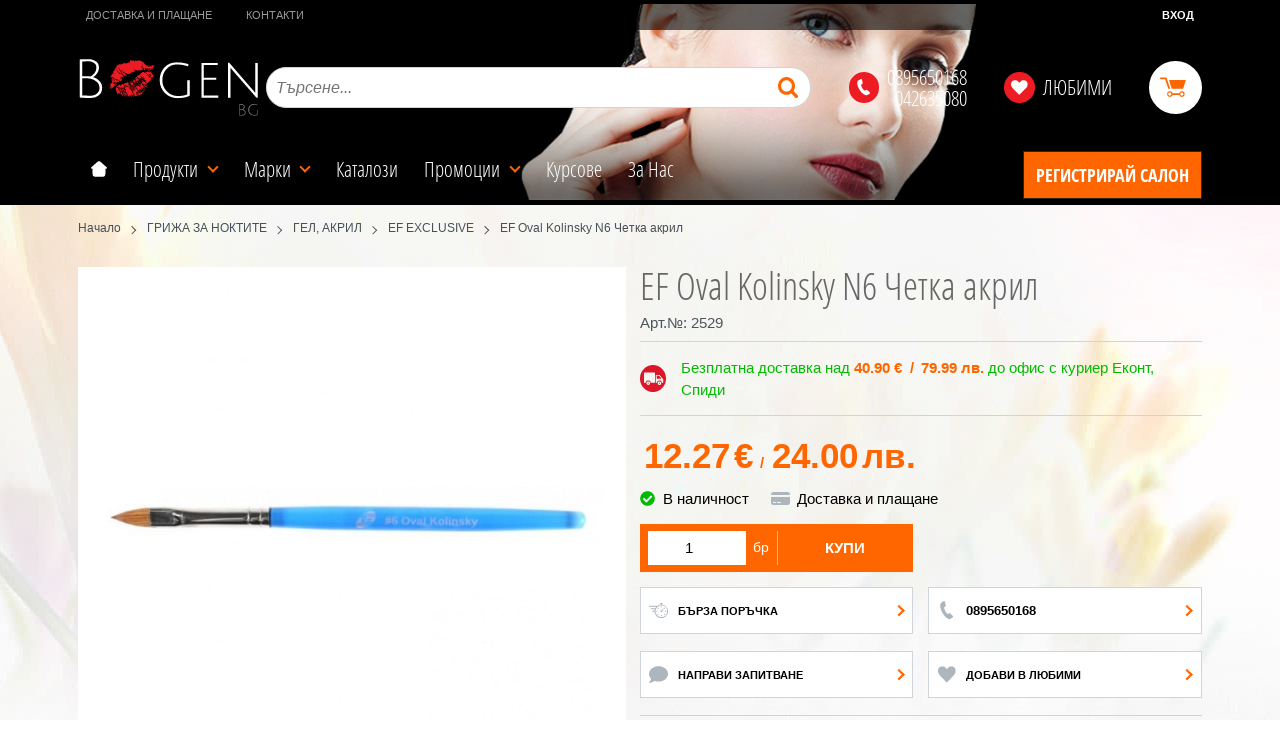

--- FILE ---
content_type: text/html; charset=UTF-8
request_url: https://www.bogen.bg/action/getDOM
body_size: 3161
content:
        <section class="product-page__slider">
            <div class="container">
                                <h2 class="bordered-heading"><span>Свързани продукти</span></h2>
                                <div class="row-lg row-xl row-xxl row-xxxl prod-slider-holder">
                    <div class="js-product-slider prod-slider tns-before-init">
                                                <div class="prod-slider__item">        <div data-id="40"
            class="product-card  h-100 product-card--saleable product-card--lgrid product-card--slide">
                            <div class="product-card__holder">
                        <figure class="product-card__figure mb-2">
            <a class="product-card__link" href="/ef-exclusive-white-builder-gel-15-ml-40" title="French white gel - Гел за френски маникюр 15мл."
                 data-ecommerce="{&quot;google&quot;:{&quot;id&quot;:40,&quot;name&quot;:&quot;French white gel - \u0413\u0435\u043b \u0437\u0430 \u0444\u0440\u0435\u043d\u0441\u043a\u0438 \u043c\u0430\u043d\u0438\u043a\u044e\u0440 15\u043c\u043b.&quot;,&quot;category&quot;:&quot;\u0413\u0415\u041b, \u0410\u041a\u0420\u0418\u041b&quot;,&quot;brand&quot;:&quot;EF EXCLUSIVE&quot;,&quot;variant&quot;:&quot;&quot;,&quot;price&quot;:&quot;15.34&quot;,&quot;quantity&quot;:1,&quot;type&quot;:&quot;addProduct&quot;},&quot;facebook&quot;:{&quot;content_ids&quot;:40,&quot;content_name&quot;:&quot;French white gel - \u0413\u0435\u043b \u0437\u0430 \u0444\u0440\u0435\u043d\u0441\u043a\u0438 \u043c\u0430\u043d\u0438\u043a\u044e\u0440 15\u043c\u043b.&quot;,&quot;content_category&quot;:&quot;\u0413\u0415\u041b, \u0410\u041a\u0420\u0418\u041b&quot;,&quot;value&quot;:&quot;15.34&quot;,&quot;currency&quot;:&quot;EUR&quot;,&quot;type&quot;:&quot;ViewContent&quot;}}">
                <img class="product-card__image js-lazy-slide"
                    src="/themes/bogen/images/product.svg"
                    data-src="/thumbs/1/gel-za-frenski-manikur-31.jpg"
                    width="280"
                    height="280"
                    alt="French white gel - Гел за френски маникюр 15мл.">
            </a>
                    </figure>
                <div class="product-card__name mb-1">
            <a class="product-card__link" href="/ef-exclusive-white-builder-gel-15-ml-40"
                title="French white gel - Гел за френски маникюр 15мл."  data-ecommerce="{&quot;google&quot;:{&quot;id&quot;:40,&quot;name&quot;:&quot;French white gel - \u0413\u0435\u043b \u0437\u0430 \u0444\u0440\u0435\u043d\u0441\u043a\u0438 \u043c\u0430\u043d\u0438\u043a\u044e\u0440 15\u043c\u043b.&quot;,&quot;category&quot;:&quot;\u0413\u0415\u041b, \u0410\u041a\u0420\u0418\u041b&quot;,&quot;brand&quot;:&quot;EF EXCLUSIVE&quot;,&quot;variant&quot;:&quot;&quot;,&quot;price&quot;:&quot;15.34&quot;,&quot;quantity&quot;:1,&quot;type&quot;:&quot;addProduct&quot;},&quot;facebook&quot;:{&quot;content_ids&quot;:40,&quot;content_name&quot;:&quot;French white gel - \u0413\u0435\u043b \u0437\u0430 \u0444\u0440\u0435\u043d\u0441\u043a\u0438 \u043c\u0430\u043d\u0438\u043a\u044e\u0440 15\u043c\u043b.&quot;,&quot;content_category&quot;:&quot;\u0413\u0415\u041b, \u0410\u041a\u0420\u0418\u041b&quot;,&quot;value&quot;:&quot;15.34&quot;,&quot;currency&quot;:&quot;EUR&quot;,&quot;type&quot;:&quot;ViewContent&quot;}}">
                French white gel - Гел за френски маникюр 15мл.            </a>
        </div>
                <div class="js-price-container prices  prod__prices text-center" data-from="От">
                    <div class="js-price prices__current">
                        <div class="prices__num">15.34</div>
            <div class="prices__delimer">&nbsp;</div>
            <div class="prices__currency">€</div>
                        <div class="prices__slash mx-1">/</div>
            <div class="js-price-eur prices__num" data-rate="0.51129188119622">30.00</div>
            <div class="prices__delimer">&nbsp;</div>
            <div class="prices__currency">лв.</div>
                    </div>
                </div>
                <div class="product-card__controls">
                        <div class="product-card__actions">
                            <span class="js-wish product-card__wish"
                    title="Любими">
                                        <svg class="svg svg--heart" aria-label="Heart" role="img">
                        <use xlink:href="#svg-heart"></use>
                    </svg>
                    <span class="js-wish-sr screen-readers-only"></span>
                </span>
                            </div>
                        <a class="btn btn--primary btn--rounded btn--wrap justify-content-center product-card__variants-btn btn--sm"
                href="/ef-exclusive-white-builder-gel-15-ml-40"  data-ecommerce="{&quot;google&quot;:{&quot;id&quot;:40,&quot;name&quot;:&quot;French white gel - \u0413\u0435\u043b \u0437\u0430 \u0444\u0440\u0435\u043d\u0441\u043a\u0438 \u043c\u0430\u043d\u0438\u043a\u044e\u0440 15\u043c\u043b.&quot;,&quot;category&quot;:&quot;\u0413\u0415\u041b, \u0410\u041a\u0420\u0418\u041b&quot;,&quot;brand&quot;:&quot;EF EXCLUSIVE&quot;,&quot;variant&quot;:&quot;&quot;,&quot;price&quot;:&quot;15.34&quot;,&quot;quantity&quot;:1,&quot;type&quot;:&quot;addProduct&quot;},&quot;facebook&quot;:{&quot;content_ids&quot;:40,&quot;content_name&quot;:&quot;French white gel - \u0413\u0435\u043b \u0437\u0430 \u0444\u0440\u0435\u043d\u0441\u043a\u0438 \u043c\u0430\u043d\u0438\u043a\u044e\u0440 15\u043c\u043b.&quot;,&quot;content_category&quot;:&quot;\u0413\u0415\u041b, \u0410\u041a\u0420\u0418\u041b&quot;,&quot;value&quot;:&quot;15.34&quot;,&quot;currency&quot;:&quot;EUR&quot;,&quot;type&quot;:&quot;ViewContent&quot;}}">
                Варианти            </a>
                    </div>
                    </div>
                    </div>
        </div>
                                                <div class="prod-slider__item">        <div data-id="42"
            class="product-card  h-100 product-card--saleable product-card--lgrid product-card--slide">
                            <div class="product-card__holder">
                        <figure class="product-card__figure mb-2">
            <a class="product-card__link" href="/ef-exclusive-clear-builder-gel-42" title="Clear builder gel - Безцветен изграждащ гел 15мл/30мл/50мл"
                 data-ecommerce="{&quot;google&quot;:{&quot;id&quot;:42,&quot;name&quot;:&quot;Clear builder gel - \u0411\u0435\u0437\u0446\u0432\u0435\u0442\u0435\u043d \u0438\u0437\u0433\u0440\u0430\u0436\u0434\u0430\u0449 \u0433\u0435\u043b 15\u043c\u043b\/30\u043c\u043b\/50\u043c\u043b&quot;,&quot;category&quot;:&quot;\u0413\u0415\u041b, \u0410\u041a\u0420\u0418\u041b&quot;,&quot;brand&quot;:&quot;EF EXCLUSIVE&quot;,&quot;variant&quot;:&quot;&quot;,&quot;price&quot;:&quot;17.90&quot;,&quot;quantity&quot;:1,&quot;type&quot;:&quot;addProduct&quot;},&quot;facebook&quot;:{&quot;content_ids&quot;:42,&quot;content_name&quot;:&quot;Clear builder gel - \u0411\u0435\u0437\u0446\u0432\u0435\u0442\u0435\u043d \u0438\u0437\u0433\u0440\u0430\u0436\u0434\u0430\u0449 \u0433\u0435\u043b 15\u043c\u043b\/30\u043c\u043b\/50\u043c\u043b&quot;,&quot;content_category&quot;:&quot;\u0413\u0415\u041b, \u0410\u041a\u0420\u0418\u041b&quot;,&quot;value&quot;:&quot;17.90&quot;,&quot;currency&quot;:&quot;EUR&quot;,&quot;type&quot;:&quot;ViewContent&quot;}}">
                <img class="product-card__image js-lazy-slide"
                    src="/themes/bogen/images/product.svg"
                    data-src="/thumbs/1/ef-exclusive-clear-builder-uv-gel-1-7oz.jpg"
                    width="280"
                    height="280"
                    alt="Clear builder gel - Безцветен изграждащ гел 15мл/30мл/50мл">
            </a>
                    </figure>
                <div class="product-card__name mb-1">
            <a class="product-card__link" href="/ef-exclusive-clear-builder-gel-42"
                title="Clear builder gel - Безцветен изграждащ гел 15мл/30мл/50мл"  data-ecommerce="{&quot;google&quot;:{&quot;id&quot;:42,&quot;name&quot;:&quot;Clear builder gel - \u0411\u0435\u0437\u0446\u0432\u0435\u0442\u0435\u043d \u0438\u0437\u0433\u0440\u0430\u0436\u0434\u0430\u0449 \u0433\u0435\u043b 15\u043c\u043b\/30\u043c\u043b\/50\u043c\u043b&quot;,&quot;category&quot;:&quot;\u0413\u0415\u041b, \u0410\u041a\u0420\u0418\u041b&quot;,&quot;brand&quot;:&quot;EF EXCLUSIVE&quot;,&quot;variant&quot;:&quot;&quot;,&quot;price&quot;:&quot;17.90&quot;,&quot;quantity&quot;:1,&quot;type&quot;:&quot;addProduct&quot;},&quot;facebook&quot;:{&quot;content_ids&quot;:42,&quot;content_name&quot;:&quot;Clear builder gel - \u0411\u0435\u0437\u0446\u0432\u0435\u0442\u0435\u043d \u0438\u0437\u0433\u0440\u0430\u0436\u0434\u0430\u0449 \u0433\u0435\u043b 15\u043c\u043b\/30\u043c\u043b\/50\u043c\u043b&quot;,&quot;content_category&quot;:&quot;\u0413\u0415\u041b, \u0410\u041a\u0420\u0418\u041b&quot;,&quot;value&quot;:&quot;17.90&quot;,&quot;currency&quot;:&quot;EUR&quot;,&quot;type&quot;:&quot;ViewContent&quot;}}">
                Clear builder gel - Безцветен изграждащ гел 15мл/30мл/50мл            </a>
        </div>
                <div class="js-price-container prices  prod__prices text-center" data-from="От">
                    <div class="js-price prices__current">
                        <div class="prices__num">17.90</div>
            <div class="prices__delimer">&nbsp;</div>
            <div class="prices__currency">€</div>
                        <div class="prices__slash mx-1">/</div>
            <div class="js-price-eur prices__num" data-rate="0.51129188119622">35.01</div>
            <div class="prices__delimer">&nbsp;</div>
            <div class="prices__currency">лв.</div>
                    </div>
                </div>
                <div class="product-card__controls">
                        <div class="product-card__actions">
                            <span class="js-wish product-card__wish"
                    title="Любими">
                                        <svg class="svg svg--heart" aria-label="Heart" role="img">
                        <use xlink:href="#svg-heart"></use>
                    </svg>
                    <span class="js-wish-sr screen-readers-only"></span>
                </span>
                            </div>
                        <a class="btn btn--primary btn--rounded btn--wrap justify-content-center product-card__variants-btn btn--sm"
                href="/ef-exclusive-clear-builder-gel-42"  data-ecommerce="{&quot;google&quot;:{&quot;id&quot;:42,&quot;name&quot;:&quot;Clear builder gel - \u0411\u0435\u0437\u0446\u0432\u0435\u0442\u0435\u043d \u0438\u0437\u0433\u0440\u0430\u0436\u0434\u0430\u0449 \u0433\u0435\u043b 15\u043c\u043b\/30\u043c\u043b\/50\u043c\u043b&quot;,&quot;category&quot;:&quot;\u0413\u0415\u041b, \u0410\u041a\u0420\u0418\u041b&quot;,&quot;brand&quot;:&quot;EF EXCLUSIVE&quot;,&quot;variant&quot;:&quot;&quot;,&quot;price&quot;:&quot;17.90&quot;,&quot;quantity&quot;:1,&quot;type&quot;:&quot;addProduct&quot;},&quot;facebook&quot;:{&quot;content_ids&quot;:42,&quot;content_name&quot;:&quot;Clear builder gel - \u0411\u0435\u0437\u0446\u0432\u0435\u0442\u0435\u043d \u0438\u0437\u0433\u0440\u0430\u0436\u0434\u0430\u0449 \u0433\u0435\u043b 15\u043c\u043b\/30\u043c\u043b\/50\u043c\u043b&quot;,&quot;content_category&quot;:&quot;\u0413\u0415\u041b, \u0410\u041a\u0420\u0418\u041b&quot;,&quot;value&quot;:&quot;17.90&quot;,&quot;currency&quot;:&quot;EUR&quot;,&quot;type&quot;:&quot;ViewContent&quot;}}">
                Варианти            </a>
                    </div>
                    </div>
                    </div>
        </div>
                                                <div class="prod-slider__item">        <div data-id="43"
            class="product-card  h-100 product-card--saleable product-card--lgrid product-card--slide">
                            <div class="product-card__holder">
                        <figure class="product-card__figure mb-2">
            <a class="product-card__link" href="/ef-exclusive-pink-builder-gel-43" title="Pink builder gel - Розов изграждащ гел  30мл/50мл"
                 data-ecommerce="{&quot;google&quot;:{&quot;id&quot;:43,&quot;name&quot;:&quot;Pink builder gel - \u0420\u043e\u0437\u043e\u0432 \u0438\u0437\u0433\u0440\u0430\u0436\u0434\u0430\u0449 \u0433\u0435\u043b  30\u043c\u043b\/50\u043c\u043b&quot;,&quot;category&quot;:&quot;\u0413\u0415\u041b, \u0410\u041a\u0420\u0418\u041b&quot;,&quot;brand&quot;:&quot;EF EXCLUSIVE&quot;,&quot;variant&quot;:&quot;&quot;,&quot;price&quot;:&quot;30.68&quot;,&quot;quantity&quot;:1,&quot;type&quot;:&quot;addProduct&quot;},&quot;facebook&quot;:{&quot;content_ids&quot;:43,&quot;content_name&quot;:&quot;Pink builder gel - \u0420\u043e\u0437\u043e\u0432 \u0438\u0437\u0433\u0440\u0430\u0436\u0434\u0430\u0449 \u0433\u0435\u043b  30\u043c\u043b\/50\u043c\u043b&quot;,&quot;content_category&quot;:&quot;\u0413\u0415\u041b, \u0410\u041a\u0420\u0418\u041b&quot;,&quot;value&quot;:&quot;30.68&quot;,&quot;currency&quot;:&quot;EUR&quot;,&quot;type&quot;:&quot;ViewContent&quot;}}">
                <img class="product-card__image js-lazy-slide"
                    src="/themes/bogen/images/product.svg"
                    data-src="/thumbs/1/rozov-izgrajdasch-gel-35.jpg"
                    width="280"
                    height="280"
                    alt="Pink builder gel - Розов изграждащ гел  30мл/50мл">
            </a>
                    </figure>
                <div class="product-card__name mb-1">
            <a class="product-card__link" href="/ef-exclusive-pink-builder-gel-43"
                title="Pink builder gel - Розов изграждащ гел  30мл/50мл"  data-ecommerce="{&quot;google&quot;:{&quot;id&quot;:43,&quot;name&quot;:&quot;Pink builder gel - \u0420\u043e\u0437\u043e\u0432 \u0438\u0437\u0433\u0440\u0430\u0436\u0434\u0430\u0449 \u0433\u0435\u043b  30\u043c\u043b\/50\u043c\u043b&quot;,&quot;category&quot;:&quot;\u0413\u0415\u041b, \u0410\u041a\u0420\u0418\u041b&quot;,&quot;brand&quot;:&quot;EF EXCLUSIVE&quot;,&quot;variant&quot;:&quot;&quot;,&quot;price&quot;:&quot;30.68&quot;,&quot;quantity&quot;:1,&quot;type&quot;:&quot;addProduct&quot;},&quot;facebook&quot;:{&quot;content_ids&quot;:43,&quot;content_name&quot;:&quot;Pink builder gel - \u0420\u043e\u0437\u043e\u0432 \u0438\u0437\u0433\u0440\u0430\u0436\u0434\u0430\u0449 \u0433\u0435\u043b  30\u043c\u043b\/50\u043c\u043b&quot;,&quot;content_category&quot;:&quot;\u0413\u0415\u041b, \u0410\u041a\u0420\u0418\u041b&quot;,&quot;value&quot;:&quot;30.68&quot;,&quot;currency&quot;:&quot;EUR&quot;,&quot;type&quot;:&quot;ViewContent&quot;}}">
                Pink builder gel - Розов изграждащ гел  30мл/50мл            </a>
        </div>
                <div class="js-price-container prices  prod__prices text-center" data-from="От">
                    <div class="js-price prices__current">
                        <div class="prices__num">30.68</div>
            <div class="prices__delimer">&nbsp;</div>
            <div class="prices__currency">€</div>
                        <div class="prices__slash mx-1">/</div>
            <div class="js-price-eur prices__num" data-rate="0.51129188119622">60.00</div>
            <div class="prices__delimer">&nbsp;</div>
            <div class="prices__currency">лв.</div>
                    </div>
                </div>
                <div class="product-card__controls">
                        <div class="product-card__actions">
                            <span class="js-wish product-card__wish"
                    title="Любими">
                                        <svg class="svg svg--heart" aria-label="Heart" role="img">
                        <use xlink:href="#svg-heart"></use>
                    </svg>
                    <span class="js-wish-sr screen-readers-only"></span>
                </span>
                            </div>
                        <a class="btn btn--primary btn--rounded btn--wrap justify-content-center product-card__variants-btn btn--sm"
                href="/ef-exclusive-pink-builder-gel-43"  data-ecommerce="{&quot;google&quot;:{&quot;id&quot;:43,&quot;name&quot;:&quot;Pink builder gel - \u0420\u043e\u0437\u043e\u0432 \u0438\u0437\u0433\u0440\u0430\u0436\u0434\u0430\u0449 \u0433\u0435\u043b  30\u043c\u043b\/50\u043c\u043b&quot;,&quot;category&quot;:&quot;\u0413\u0415\u041b, \u0410\u041a\u0420\u0418\u041b&quot;,&quot;brand&quot;:&quot;EF EXCLUSIVE&quot;,&quot;variant&quot;:&quot;&quot;,&quot;price&quot;:&quot;30.68&quot;,&quot;quantity&quot;:1,&quot;type&quot;:&quot;addProduct&quot;},&quot;facebook&quot;:{&quot;content_ids&quot;:43,&quot;content_name&quot;:&quot;Pink builder gel - \u0420\u043e\u0437\u043e\u0432 \u0438\u0437\u0433\u0440\u0430\u0436\u0434\u0430\u0449 \u0433\u0435\u043b  30\u043c\u043b\/50\u043c\u043b&quot;,&quot;content_category&quot;:&quot;\u0413\u0415\u041b, \u0410\u041a\u0420\u0418\u041b&quot;,&quot;value&quot;:&quot;30.68&quot;,&quot;currency&quot;:&quot;EUR&quot;,&quot;type&quot;:&quot;ViewContent&quot;}}">
                Варианти            </a>
                    </div>
                    </div>
                    </div>
        </div>
                                                <div class="prod-slider__item">        <div data-id="44"
            class="product-card  h-100 product-card--saleable product-card--lgrid product-card--slide">
                            <div class="product-card__holder">
                        <figure class="product-card__figure mb-2">
            <a class="product-card__link" href="/ef-exclusive-cover-pink-gel-44" title=" EF Сover pink gel - Розов гел  30мл."
                 data-ecommerce="{&quot;google&quot;:{&quot;id&quot;:44,&quot;name&quot;:&quot; EF \u0421over pink gel - \u0420\u043e\u0437\u043e\u0432 \u0433\u0435\u043b  30\u043c\u043b.&quot;,&quot;category&quot;:&quot;\u0413\u0415\u041b, \u0410\u041a\u0420\u0418\u041b&quot;,&quot;brand&quot;:&quot;EF EXCLUSIVE&quot;,&quot;variant&quot;:&quot;&quot;,&quot;price&quot;:&quot;14.32&quot;,&quot;quantity&quot;:1,&quot;type&quot;:&quot;addProduct&quot;},&quot;facebook&quot;:{&quot;content_ids&quot;:44,&quot;content_name&quot;:&quot; EF \u0421over pink gel - \u0420\u043e\u0437\u043e\u0432 \u0433\u0435\u043b  30\u043c\u043b.&quot;,&quot;content_category&quot;:&quot;\u0413\u0415\u041b, \u0410\u041a\u0420\u0418\u041b&quot;,&quot;value&quot;:&quot;14.32&quot;,&quot;currency&quot;:&quot;EUR&quot;,&quot;type&quot;:&quot;ViewContent&quot;}}">
                <img class="product-card__image js-lazy-slide"
                    src="/themes/bogen/images/product.svg"
                    data-src="/thumbs/1/rozov-gel-36.jpg"
                    width="280"
                    height="280"
                    alt=" EF Сover pink gel - Розов гел  30мл.">
            </a>
                    </figure>
                <div class="product-card__name mb-1">
            <a class="product-card__link" href="/ef-exclusive-cover-pink-gel-44"
                title=" EF Сover pink gel - Розов гел  30мл."  data-ecommerce="{&quot;google&quot;:{&quot;id&quot;:44,&quot;name&quot;:&quot; EF \u0421over pink gel - \u0420\u043e\u0437\u043e\u0432 \u0433\u0435\u043b  30\u043c\u043b.&quot;,&quot;category&quot;:&quot;\u0413\u0415\u041b, \u0410\u041a\u0420\u0418\u041b&quot;,&quot;brand&quot;:&quot;EF EXCLUSIVE&quot;,&quot;variant&quot;:&quot;&quot;,&quot;price&quot;:&quot;14.32&quot;,&quot;quantity&quot;:1,&quot;type&quot;:&quot;addProduct&quot;},&quot;facebook&quot;:{&quot;content_ids&quot;:44,&quot;content_name&quot;:&quot; EF \u0421over pink gel - \u0420\u043e\u0437\u043e\u0432 \u0433\u0435\u043b  30\u043c\u043b.&quot;,&quot;content_category&quot;:&quot;\u0413\u0415\u041b, \u0410\u041a\u0420\u0418\u041b&quot;,&quot;value&quot;:&quot;14.32&quot;,&quot;currency&quot;:&quot;EUR&quot;,&quot;type&quot;:&quot;ViewContent&quot;}}">
                 EF Сover pink gel - Розов гел  30мл.            </a>
        </div>
                <div class="js-price-container prices  prod__prices text-center">
                    <div class="js-oldprice prices__old">
            <div class="prices__num">23.01</div>
            <div class="prices__delimer">&nbsp;</div>
            <div class="prices__currency">€</div>
        </div>
                <div class="js-price prices__current">
                        <div class="prices__num">14.32</div>
            <div class="prices__delimer">&nbsp;</div>
            <div class="prices__currency">€</div>
                        <div class="prices__slash mx-1">/</div>
            <div class="js-price-eur prices__num" data-rate="0.51129188119622">28.01</div>
            <div class="prices__delimer">&nbsp;</div>
            <div class="prices__currency">лв.</div>
                    </div>
                </div>
                <div class="product-card__controls">
                        <div class="product-card__actions">
                            <span class="js-wish product-card__wish"
                    title="Любими">
                                        <svg class="svg svg--heart" aria-label="Heart" role="img">
                        <use xlink:href="#svg-heart"></use>
                    </svg>
                    <span class="js-wish-sr screen-readers-only"></span>
                </span>
                            </div>
                    <form class="buy-form js-add-to-cart product-card__buy js-show-cart-immediately" method="post" action="/cart">
            <input type="hidden" name="action" value="buy" />
            <input type="hidden" name="prod_id" value="44" />
                        <input type="hidden" name="quantity" value="1" />
                            <button class="js-btn-buy buy-form__btn btn btn-buy btn--primary btn--rounded btn--sm" type="submit" ><span>Купи</span></button>
                        </form>
                </div>
                    <span class="stickers product-card__stickers">
                    <span data-id="73" class="js-sticker stickers__sticker"  style="background-color: purple; border-color: purple;color: white;"><span class="stickers__sticker-title">Промо  -38%</span>
        </span>
                    </span>
                        </div>
                    </div>
        </div>
                                                <div class="prod-slider__item">        <div data-id="45"
            class="product-card  h-100 product-card--saleable product-card--lgrid product-card--slide">
                            <div class="product-card__holder">
                        <figure class="product-card__figure mb-2">
            <a class="product-card__link" href="/ef-easy-shine-gel-zapechatka-za-gel-14ml-45" title="Easy shine gel - Запечатка за гел 14мл"
                 data-ecommerce="{&quot;google&quot;:{&quot;id&quot;:45,&quot;name&quot;:&quot;Easy shine gel - \u0417\u0430\u043f\u0435\u0447\u0430\u0442\u043a\u0430 \u0437\u0430 \u0433\u0435\u043b 14\u043c\u043b&quot;,&quot;category&quot;:&quot;\u0413\u0415\u041b, \u0410\u041a\u0420\u0418\u041b&quot;,&quot;brand&quot;:&quot;EF EXCLUSIVE&quot;,&quot;variant&quot;:&quot;&quot;,&quot;price&quot;:&quot;17.90&quot;,&quot;quantity&quot;:1,&quot;type&quot;:&quot;addProduct&quot;},&quot;facebook&quot;:{&quot;content_ids&quot;:45,&quot;content_name&quot;:&quot;Easy shine gel - \u0417\u0430\u043f\u0435\u0447\u0430\u0442\u043a\u0430 \u0437\u0430 \u0433\u0435\u043b 14\u043c\u043b&quot;,&quot;content_category&quot;:&quot;\u0413\u0415\u041b, \u0410\u041a\u0420\u0418\u041b&quot;,&quot;value&quot;:&quot;17.90&quot;,&quot;currency&quot;:&quot;EUR&quot;,&quot;type&quot;:&quot;ViewContent&quot;}}">
                <img class="product-card__image js-lazy-slide"
                    src="/themes/bogen/images/product.svg"
                    data-src="/thumbs/1/easy-shine-37.jpg"
                    width="280"
                    height="280"
                    alt="Easy shine gel - Запечатка за гел 14мл">
            </a>
                    </figure>
                <div class="product-card__name mb-1">
            <a class="product-card__link" href="/ef-easy-shine-gel-zapechatka-za-gel-14ml-45"
                title="Easy shine gel - Запечатка за гел 14мл"  data-ecommerce="{&quot;google&quot;:{&quot;id&quot;:45,&quot;name&quot;:&quot;Easy shine gel - \u0417\u0430\u043f\u0435\u0447\u0430\u0442\u043a\u0430 \u0437\u0430 \u0433\u0435\u043b 14\u043c\u043b&quot;,&quot;category&quot;:&quot;\u0413\u0415\u041b, \u0410\u041a\u0420\u0418\u041b&quot;,&quot;brand&quot;:&quot;EF EXCLUSIVE&quot;,&quot;variant&quot;:&quot;&quot;,&quot;price&quot;:&quot;17.90&quot;,&quot;quantity&quot;:1,&quot;type&quot;:&quot;addProduct&quot;},&quot;facebook&quot;:{&quot;content_ids&quot;:45,&quot;content_name&quot;:&quot;Easy shine gel - \u0417\u0430\u043f\u0435\u0447\u0430\u0442\u043a\u0430 \u0437\u0430 \u0433\u0435\u043b 14\u043c\u043b&quot;,&quot;content_category&quot;:&quot;\u0413\u0415\u041b, \u0410\u041a\u0420\u0418\u041b&quot;,&quot;value&quot;:&quot;17.90&quot;,&quot;currency&quot;:&quot;EUR&quot;,&quot;type&quot;:&quot;ViewContent&quot;}}">
                Easy shine gel - Запечатка за гел 14мл            </a>
        </div>
                <div class="js-price-container prices  prod__prices text-center">
                    <div class="js-price prices__current">
                        <div class="prices__num">17.90</div>
            <div class="prices__delimer">&nbsp;</div>
            <div class="prices__currency">€</div>
                        <div class="prices__slash mx-1">/</div>
            <div class="js-price-eur prices__num" data-rate="0.51129188119622">35.01</div>
            <div class="prices__delimer">&nbsp;</div>
            <div class="prices__currency">лв.</div>
                    </div>
                </div>
                <div class="product-card__controls">
                        <div class="product-card__actions">
                            <span class="js-wish product-card__wish"
                    title="Любими">
                                        <svg class="svg svg--heart" aria-label="Heart" role="img">
                        <use xlink:href="#svg-heart"></use>
                    </svg>
                    <span class="js-wish-sr screen-readers-only"></span>
                </span>
                            </div>
                    <form class="buy-form js-add-to-cart product-card__buy js-show-cart-immediately" method="post" action="/cart">
            <input type="hidden" name="action" value="buy" />
            <input type="hidden" name="prod_id" value="45" />
                        <input type="hidden" name="quantity" value="1" />
                            <button class="js-btn-buy buy-form__btn btn btn-buy btn--primary btn--rounded btn--sm" type="submit" ><span>Купи</span></button>
                        </form>
                </div>
                    </div>
                    </div>
        </div>
                                                <div class="prod-slider__item">        <div data-id="46"
            class="product-card  h-100 product-card--saleable product-card--lgrid product-card--slide">
                            <div class="product-card__holder">
                        <figure class="product-card__figure mb-2">
            <a class="product-card__link" href="/ef-exclusive-profesional-gel-kit-46" title="EF Комплект за ноктопластика в куфарче  - 13 части"
                 data-ecommerce="{&quot;google&quot;:{&quot;id&quot;:46,&quot;name&quot;:&quot;EF \u041a\u043e\u043c\u043f\u043b\u0435\u043a\u0442 \u0437\u0430 \u043d\u043e\u043a\u0442\u043e\u043f\u043b\u0430\u0441\u0442\u0438\u043a\u0430 \u0432 \u043a\u0443\u0444\u0430\u0440\u0447\u0435  - 13 \u0447\u0430\u0441\u0442\u0438&quot;,&quot;category&quot;:&quot;\u0413\u0415\u041b, \u0410\u041a\u0420\u0418\u041b&quot;,&quot;brand&quot;:&quot;EF EXCLUSIVE&quot;,&quot;variant&quot;:&quot;&quot;,&quot;price&quot;:&quot;97.15&quot;,&quot;quantity&quot;:1,&quot;type&quot;:&quot;addProduct&quot;},&quot;facebook&quot;:{&quot;content_ids&quot;:46,&quot;content_name&quot;:&quot;EF \u041a\u043e\u043c\u043f\u043b\u0435\u043a\u0442 \u0437\u0430 \u043d\u043e\u043a\u0442\u043e\u043f\u043b\u0430\u0441\u0442\u0438\u043a\u0430 \u0432 \u043a\u0443\u0444\u0430\u0440\u0447\u0435  - 13 \u0447\u0430\u0441\u0442\u0438&quot;,&quot;content_category&quot;:&quot;\u0413\u0415\u041b, \u0410\u041a\u0420\u0418\u041b&quot;,&quot;value&quot;:&quot;97.15&quot;,&quot;currency&quot;:&quot;EUR&quot;,&quot;type&quot;:&quot;ViewContent&quot;}}">
                <img class="product-card__image js-lazy-slide"
                    src="/themes/bogen/images/product.svg"
                    data-src="/thumbs/1/komplekt-za-noktoplastika-38.jpg"
                    width="280"
                    height="280"
                    alt="EF Комплект за ноктопластика в куфарче  - 13 части">
            </a>
                    </figure>
                <div class="product-card__name mb-1">
            <a class="product-card__link" href="/ef-exclusive-profesional-gel-kit-46"
                title="EF Комплект за ноктопластика в куфарче  - 13 части"  data-ecommerce="{&quot;google&quot;:{&quot;id&quot;:46,&quot;name&quot;:&quot;EF \u041a\u043e\u043c\u043f\u043b\u0435\u043a\u0442 \u0437\u0430 \u043d\u043e\u043a\u0442\u043e\u043f\u043b\u0430\u0441\u0442\u0438\u043a\u0430 \u0432 \u043a\u0443\u0444\u0430\u0440\u0447\u0435  - 13 \u0447\u0430\u0441\u0442\u0438&quot;,&quot;category&quot;:&quot;\u0413\u0415\u041b, \u0410\u041a\u0420\u0418\u041b&quot;,&quot;brand&quot;:&quot;EF EXCLUSIVE&quot;,&quot;variant&quot;:&quot;&quot;,&quot;price&quot;:&quot;97.15&quot;,&quot;quantity&quot;:1,&quot;type&quot;:&quot;addProduct&quot;},&quot;facebook&quot;:{&quot;content_ids&quot;:46,&quot;content_name&quot;:&quot;EF \u041a\u043e\u043c\u043f\u043b\u0435\u043a\u0442 \u0437\u0430 \u043d\u043e\u043a\u0442\u043e\u043f\u043b\u0430\u0441\u0442\u0438\u043a\u0430 \u0432 \u043a\u0443\u0444\u0430\u0440\u0447\u0435  - 13 \u0447\u0430\u0441\u0442\u0438&quot;,&quot;content_category&quot;:&quot;\u0413\u0415\u041b, \u0410\u041a\u0420\u0418\u041b&quot;,&quot;value&quot;:&quot;97.15&quot;,&quot;currency&quot;:&quot;EUR&quot;,&quot;type&quot;:&quot;ViewContent&quot;}}">
                EF Комплект за ноктопластика в куфарче  - 13 части            </a>
        </div>
                <div class="js-price-container prices  prod__prices text-center">
                    <div class="js-price prices__current">
                        <div class="prices__num">97.15</div>
            <div class="prices__delimer">&nbsp;</div>
            <div class="prices__currency">€</div>
                        <div class="prices__slash mx-1">/</div>
            <div class="js-price-eur prices__num" data-rate="0.51129188119622">190.01</div>
            <div class="prices__delimer">&nbsp;</div>
            <div class="prices__currency">лв.</div>
                    </div>
                </div>
                <div class="product-card__controls">
                        <div class="product-card__actions">
                            <span class="js-wish product-card__wish"
                    title="Любими">
                                        <svg class="svg svg--heart" aria-label="Heart" role="img">
                        <use xlink:href="#svg-heart"></use>
                    </svg>
                    <span class="js-wish-sr screen-readers-only"></span>
                </span>
                            </div>
                    <form class="buy-form js-add-to-cart product-card__buy js-show-cart-immediately" method="post" action="/cart">
            <input type="hidden" name="action" value="buy" />
            <input type="hidden" name="prod_id" value="46" />
                        <input type="hidden" name="quantity" value="1" />
                            <button class="js-btn-buy buy-form__btn btn btn-buy btn--primary btn--rounded btn--sm" type="submit" ><span>Купи</span></button>
                        </form>
                </div>
                    </div>
                    </div>
        </div>
                                                <div class="prod-slider__item">        <div data-id="47"
            class="product-card  h-100 product-card--saleable product-card--lgrid product-card--slide">
                            <div class="product-card__holder">
                        <figure class="product-card__figure mb-2">
            <a class="product-card__link" href="/ef-exclusive-mini-gel-kit-47" title="Комплект за ноктопластика - 5 части"
                 data-ecommerce="{&quot;google&quot;:{&quot;id&quot;:47,&quot;name&quot;:&quot;\u041a\u043e\u043c\u043f\u043b\u0435\u043a\u0442 \u0437\u0430 \u043d\u043e\u043a\u0442\u043e\u043f\u043b\u0430\u0441\u0442\u0438\u043a\u0430 - 5 \u0447\u0430\u0441\u0442\u0438&quot;,&quot;category&quot;:&quot;\u0413\u0415\u041b, \u0410\u041a\u0420\u0418\u041b&quot;,&quot;brand&quot;:&quot;EF EXCLUSIVE&quot;,&quot;variant&quot;:&quot;&quot;,&quot;price&quot;:&quot;23.01&quot;,&quot;quantity&quot;:1,&quot;type&quot;:&quot;addProduct&quot;},&quot;facebook&quot;:{&quot;content_ids&quot;:47,&quot;content_name&quot;:&quot;\u041a\u043e\u043c\u043f\u043b\u0435\u043a\u0442 \u0437\u0430 \u043d\u043e\u043a\u0442\u043e\u043f\u043b\u0430\u0441\u0442\u0438\u043a\u0430 - 5 \u0447\u0430\u0441\u0442\u0438&quot;,&quot;content_category&quot;:&quot;\u0413\u0415\u041b, \u0410\u041a\u0420\u0418\u041b&quot;,&quot;value&quot;:&quot;23.01&quot;,&quot;currency&quot;:&quot;EUR&quot;,&quot;type&quot;:&quot;ViewContent&quot;}}">
                <img class="product-card__image js-lazy-slide"
                    src="/themes/bogen/images/product.svg"
                    data-src="/thumbs/1/ef-mini-gel-kit-39.jpg"
                    width="280"
                    height="280"
                    alt="Комплект за ноктопластика - 5 части">
            </a>
                    </figure>
                <div class="product-card__name mb-1">
            <a class="product-card__link" href="/ef-exclusive-mini-gel-kit-47"
                title="Комплект за ноктопластика - 5 части"  data-ecommerce="{&quot;google&quot;:{&quot;id&quot;:47,&quot;name&quot;:&quot;\u041a\u043e\u043c\u043f\u043b\u0435\u043a\u0442 \u0437\u0430 \u043d\u043e\u043a\u0442\u043e\u043f\u043b\u0430\u0441\u0442\u0438\u043a\u0430 - 5 \u0447\u0430\u0441\u0442\u0438&quot;,&quot;category&quot;:&quot;\u0413\u0415\u041b, \u0410\u041a\u0420\u0418\u041b&quot;,&quot;brand&quot;:&quot;EF EXCLUSIVE&quot;,&quot;variant&quot;:&quot;&quot;,&quot;price&quot;:&quot;23.01&quot;,&quot;quantity&quot;:1,&quot;type&quot;:&quot;addProduct&quot;},&quot;facebook&quot;:{&quot;content_ids&quot;:47,&quot;content_name&quot;:&quot;\u041a\u043e\u043c\u043f\u043b\u0435\u043a\u0442 \u0437\u0430 \u043d\u043e\u043a\u0442\u043e\u043f\u043b\u0430\u0441\u0442\u0438\u043a\u0430 - 5 \u0447\u0430\u0441\u0442\u0438&quot;,&quot;content_category&quot;:&quot;\u0413\u0415\u041b, \u0410\u041a\u0420\u0418\u041b&quot;,&quot;value&quot;:&quot;23.01&quot;,&quot;currency&quot;:&quot;EUR&quot;,&quot;type&quot;:&quot;ViewContent&quot;}}">
                Комплект за ноктопластика - 5 части            </a>
        </div>
                <div class="js-price-container prices  prod__prices text-center">
                    <div class="js-price prices__current">
                        <div class="prices__num">23.01</div>
            <div class="prices__delimer">&nbsp;</div>
            <div class="prices__currency">€</div>
                        <div class="prices__slash mx-1">/</div>
            <div class="js-price-eur prices__num" data-rate="0.51129188119622">45.00</div>
            <div class="prices__delimer">&nbsp;</div>
            <div class="prices__currency">лв.</div>
                    </div>
                </div>
                <div class="product-card__controls">
                        <div class="product-card__actions">
                            <span class="js-wish product-card__wish"
                    title="Любими">
                                        <svg class="svg svg--heart" aria-label="Heart" role="img">
                        <use xlink:href="#svg-heart"></use>
                    </svg>
                    <span class="js-wish-sr screen-readers-only"></span>
                </span>
                            </div>
                    <form class="buy-form js-add-to-cart product-card__buy js-show-cart-immediately" method="post" action="/cart">
            <input type="hidden" name="action" value="buy" />
            <input type="hidden" name="prod_id" value="47" />
                        <input type="hidden" name="quantity" value="1" />
                            <button class="js-btn-buy buy-form__btn btn btn-buy btn--primary btn--rounded btn--sm" type="submit" ><span>Купи</span></button>
                        </form>
                </div>
                    </div>
                    </div>
        </div>
                                                <div class="prod-slider__item">        <div data-id="51"
            class="product-card  h-100 product-card--saleable product-card--lgrid product-card--slide">
                            <div class="product-card__holder">
                        <figure class="product-card__figure mb-2">
            <a class="product-card__link" href="/ef-exclusive-led-gel-clear-51" title="Led clear gel  EF Exclusive- Безцветен  изграждащ гел за естествен нокът 30мл."
                 data-ecommerce="{&quot;google&quot;:{&quot;id&quot;:51,&quot;name&quot;:&quot;Led clear gel  EF Exclusive- \u0411\u0435\u0437\u0446\u0432\u0435\u0442\u0435\u043d  \u0438\u0437\u0433\u0440\u0430\u0436\u0434\u0430\u0449 \u0433\u0435\u043b \u0437\u0430 \u0435\u0441\u0442\u0435\u0441\u0442\u0432\u0435\u043d \u043d\u043e\u043a\u044a\u0442 30\u043c\u043b.&quot;,&quot;category&quot;:&quot;\u0413\u0415\u041b, \u0410\u041a\u0420\u0418\u041b&quot;,&quot;brand&quot;:&quot;EF EXCLUSIVE&quot;,&quot;variant&quot;:&quot;&quot;,&quot;price&quot;:&quot;28.12&quot;,&quot;quantity&quot;:1,&quot;type&quot;:&quot;addProduct&quot;},&quot;facebook&quot;:{&quot;content_ids&quot;:51,&quot;content_name&quot;:&quot;Led clear gel  EF Exclusive- \u0411\u0435\u0437\u0446\u0432\u0435\u0442\u0435\u043d  \u0438\u0437\u0433\u0440\u0430\u0436\u0434\u0430\u0449 \u0433\u0435\u043b \u0437\u0430 \u0435\u0441\u0442\u0435\u0441\u0442\u0432\u0435\u043d \u043d\u043e\u043a\u044a\u0442 30\u043c\u043b.&quot;,&quot;content_category&quot;:&quot;\u0413\u0415\u041b, \u0410\u041a\u0420\u0418\u041b&quot;,&quot;value&quot;:&quot;28.12&quot;,&quot;currency&quot;:&quot;EUR&quot;,&quot;type&quot;:&quot;ViewContent&quot;}}">
                <img class="product-card__image js-lazy-slide"
                    src="/themes/bogen/images/product.svg"
                    data-src="/thumbs/1/bezcveten-gel-45.png"
                    width="280"
                    height="280"
                    alt="Led clear gel  EF Exclusive- Безцветен  изграждащ гел за естествен нокът 30мл.">
            </a>
                    </figure>
                <div class="product-card__name mb-1">
            <a class="product-card__link" href="/ef-exclusive-led-gel-clear-51"
                title="Led clear gel  EF Exclusive- Безцветен  изграждащ гел за естествен нокът 30мл."  data-ecommerce="{&quot;google&quot;:{&quot;id&quot;:51,&quot;name&quot;:&quot;Led clear gel  EF Exclusive- \u0411\u0435\u0437\u0446\u0432\u0435\u0442\u0435\u043d  \u0438\u0437\u0433\u0440\u0430\u0436\u0434\u0430\u0449 \u0433\u0435\u043b \u0437\u0430 \u0435\u0441\u0442\u0435\u0441\u0442\u0432\u0435\u043d \u043d\u043e\u043a\u044a\u0442 30\u043c\u043b.&quot;,&quot;category&quot;:&quot;\u0413\u0415\u041b, \u0410\u041a\u0420\u0418\u041b&quot;,&quot;brand&quot;:&quot;EF EXCLUSIVE&quot;,&quot;variant&quot;:&quot;&quot;,&quot;price&quot;:&quot;28.12&quot;,&quot;quantity&quot;:1,&quot;type&quot;:&quot;addProduct&quot;},&quot;facebook&quot;:{&quot;content_ids&quot;:51,&quot;content_name&quot;:&quot;Led clear gel  EF Exclusive- \u0411\u0435\u0437\u0446\u0432\u0435\u0442\u0435\u043d  \u0438\u0437\u0433\u0440\u0430\u0436\u0434\u0430\u0449 \u0433\u0435\u043b \u0437\u0430 \u0435\u0441\u0442\u0435\u0441\u0442\u0432\u0435\u043d \u043d\u043e\u043a\u044a\u0442 30\u043c\u043b.&quot;,&quot;content_category&quot;:&quot;\u0413\u0415\u041b, \u0410\u041a\u0420\u0418\u041b&quot;,&quot;value&quot;:&quot;28.12&quot;,&quot;currency&quot;:&quot;EUR&quot;,&quot;type&quot;:&quot;ViewContent&quot;}}">
                Led clear gel  EF Exclusive- Безцветен  изграждащ гел за естествен нокът 30мл.            </a>
        </div>
                <div class="js-price-container prices  prod__prices text-center">
                    <div class="js-price prices__current">
                        <div class="prices__num">28.12</div>
            <div class="prices__delimer">&nbsp;</div>
            <div class="prices__currency">€</div>
                        <div class="prices__slash mx-1">/</div>
            <div class="js-price-eur prices__num" data-rate="0.51129188119622">55.00</div>
            <div class="prices__delimer">&nbsp;</div>
            <div class="prices__currency">лв.</div>
                    </div>
                </div>
                <div class="product-card__controls">
                        <div class="product-card__actions">
                            <span class="js-wish product-card__wish"
                    title="Любими">
                                        <svg class="svg svg--heart" aria-label="Heart" role="img">
                        <use xlink:href="#svg-heart"></use>
                    </svg>
                    <span class="js-wish-sr screen-readers-only"></span>
                </span>
                            </div>
                    <form class="buy-form js-add-to-cart product-card__buy js-show-cart-immediately" method="post" action="/cart">
            <input type="hidden" name="action" value="buy" />
            <input type="hidden" name="prod_id" value="51" />
                        <input type="hidden" name="quantity" value="1" />
                            <button class="js-btn-buy buy-form__btn btn btn-buy btn--primary btn--rounded btn--sm" type="submit" ><span>Купи</span></button>
                        </form>
                </div>
                    </div>
                    </div>
        </div>
                                                <div class="prod-slider__item">        <div data-id="53"
            class="product-card  h-100 product-card--saleable product-card--lgrid product-card--slide">
                            <div class="product-card__holder">
                        <figure class="product-card__figure mb-2">
            <a class="product-card__link" href="/ef-exclusive-primer-15ml-53" title="EF Обезмаслител - 15мл."
                 data-ecommerce="{&quot;google&quot;:{&quot;id&quot;:53,&quot;name&quot;:&quot;EF \u041e\u0431\u0435\u0437\u043c\u0430\u0441\u043b\u0438\u0442\u0435\u043b - 15\u043c\u043b.&quot;,&quot;category&quot;:&quot;\u0413\u0415\u041b-\u041b\u0410\u041a&quot;,&quot;brand&quot;:&quot;EF EXCLUSIVE&quot;,&quot;variant&quot;:&quot;&quot;,&quot;price&quot;:&quot;10.23&quot;,&quot;quantity&quot;:1,&quot;type&quot;:&quot;addProduct&quot;},&quot;facebook&quot;:{&quot;content_ids&quot;:53,&quot;content_name&quot;:&quot;EF \u041e\u0431\u0435\u0437\u043c\u0430\u0441\u043b\u0438\u0442\u0435\u043b - 15\u043c\u043b.&quot;,&quot;content_category&quot;:&quot;\u0413\u0415\u041b-\u041b\u0410\u041a&quot;,&quot;value&quot;:&quot;10.23&quot;,&quot;currency&quot;:&quot;EUR&quot;,&quot;type&quot;:&quot;ViewContent&quot;}}">
                <img class="product-card__image js-lazy-slide"
                    src="/themes/bogen/images/product.svg"
                    data-src="/thumbs/1/kapkov-obezmaslitel-48.png"
                    width="280"
                    height="280"
                    alt="EF Обезмаслител - 15мл.">
            </a>
                    </figure>
                <div class="product-card__name mb-1">
            <a class="product-card__link" href="/ef-exclusive-primer-15ml-53"
                title="EF Обезмаслител - 15мл."  data-ecommerce="{&quot;google&quot;:{&quot;id&quot;:53,&quot;name&quot;:&quot;EF \u041e\u0431\u0435\u0437\u043c\u0430\u0441\u043b\u0438\u0442\u0435\u043b - 15\u043c\u043b.&quot;,&quot;category&quot;:&quot;\u0413\u0415\u041b-\u041b\u0410\u041a&quot;,&quot;brand&quot;:&quot;EF EXCLUSIVE&quot;,&quot;variant&quot;:&quot;&quot;,&quot;price&quot;:&quot;10.23&quot;,&quot;quantity&quot;:1,&quot;type&quot;:&quot;addProduct&quot;},&quot;facebook&quot;:{&quot;content_ids&quot;:53,&quot;content_name&quot;:&quot;EF \u041e\u0431\u0435\u0437\u043c\u0430\u0441\u043b\u0438\u0442\u0435\u043b - 15\u043c\u043b.&quot;,&quot;content_category&quot;:&quot;\u0413\u0415\u041b-\u041b\u0410\u041a&quot;,&quot;value&quot;:&quot;10.23&quot;,&quot;currency&quot;:&quot;EUR&quot;,&quot;type&quot;:&quot;ViewContent&quot;}}">
                EF Обезмаслител - 15мл.            </a>
        </div>
                <div class="js-price-container prices  prod__prices text-center">
                    <div class="js-price prices__current">
                        <div class="prices__num">10.23</div>
            <div class="prices__delimer">&nbsp;</div>
            <div class="prices__currency">€</div>
                        <div class="prices__slash mx-1">/</div>
            <div class="js-price-eur prices__num" data-rate="0.51129188119622">20.01</div>
            <div class="prices__delimer">&nbsp;</div>
            <div class="prices__currency">лв.</div>
                    </div>
                </div>
                <div class="product-card__controls">
                        <div class="product-card__actions">
                            <span class="js-wish product-card__wish"
                    title="Любими">
                                        <svg class="svg svg--heart" aria-label="Heart" role="img">
                        <use xlink:href="#svg-heart"></use>
                    </svg>
                    <span class="js-wish-sr screen-readers-only"></span>
                </span>
                            </div>
                    <form class="buy-form js-add-to-cart product-card__buy js-show-cart-immediately" method="post" action="/cart">
            <input type="hidden" name="action" value="buy" />
            <input type="hidden" name="prod_id" value="53" />
                        <input type="hidden" name="quantity" value="1" />
                            <button class="js-btn-buy buy-form__btn btn btn-buy btn--primary btn--rounded btn--sm" type="submit" ><span>Купи</span></button>
                        </form>
                </div>
                    </div>
                    </div>
        </div>
                                                <div class="prod-slider__item">        <div data-id="1067"
            class="product-card  h-100 product-card--saleable product-card--lgrid product-card--slide">
                            <div class="product-card__holder">
                        <figure class="product-card__figure mb-2">
            <a class="product-card__link" href="/ef-exclusive-dark-nylon-gel-brush-2004-1067" title="Dark Nylon Gel Brush 2004 - Четка за изграждане на нокти"
                 data-ecommerce="{&quot;google&quot;:{&quot;id&quot;:1067,&quot;name&quot;:&quot;Dark Nylon Gel Brush 2004 - \u0427\u0435\u0442\u043a\u0430 \u0437\u0430 \u0438\u0437\u0433\u0440\u0430\u0436\u0434\u0430\u043d\u0435 \u043d\u0430 \u043d\u043e\u043a\u0442\u0438&quot;,&quot;category&quot;:&quot;\u0413\u0415\u041b, \u0410\u041a\u0420\u0418\u041b&quot;,&quot;brand&quot;:&quot;EF EXCLUSIVE&quot;,&quot;variant&quot;:&quot;&quot;,&quot;price&quot;:&quot;6.14&quot;,&quot;quantity&quot;:1,&quot;type&quot;:&quot;addProduct&quot;},&quot;facebook&quot;:{&quot;content_ids&quot;:1067,&quot;content_name&quot;:&quot;Dark Nylon Gel Brush 2004 - \u0427\u0435\u0442\u043a\u0430 \u0437\u0430 \u0438\u0437\u0433\u0440\u0430\u0436\u0434\u0430\u043d\u0435 \u043d\u0430 \u043d\u043e\u043a\u0442\u0438&quot;,&quot;content_category&quot;:&quot;\u0413\u0415\u041b, \u0410\u041a\u0420\u0418\u041b&quot;,&quot;value&quot;:&quot;6.14&quot;,&quot;currency&quot;:&quot;EUR&quot;,&quot;type&quot;:&quot;ViewContent&quot;}}">
                <img class="product-card__image js-lazy-slide"
                    src="/themes/bogen/images/product.svg"
                    data-src="/thumbs/1/dark-nilon-gel-brush-566.jpg"
                    width="280"
                    height="280"
                    alt="Dark Nylon Gel Brush 2004 - Четка за изграждане на нокти">
            </a>
                    </figure>
                <div class="product-card__name mb-1">
            <a class="product-card__link" href="/ef-exclusive-dark-nylon-gel-brush-2004-1067"
                title="Dark Nylon Gel Brush 2004 - Четка за изграждане на нокти"  data-ecommerce="{&quot;google&quot;:{&quot;id&quot;:1067,&quot;name&quot;:&quot;Dark Nylon Gel Brush 2004 - \u0427\u0435\u0442\u043a\u0430 \u0437\u0430 \u0438\u0437\u0433\u0440\u0430\u0436\u0434\u0430\u043d\u0435 \u043d\u0430 \u043d\u043e\u043a\u0442\u0438&quot;,&quot;category&quot;:&quot;\u0413\u0415\u041b, \u0410\u041a\u0420\u0418\u041b&quot;,&quot;brand&quot;:&quot;EF EXCLUSIVE&quot;,&quot;variant&quot;:&quot;&quot;,&quot;price&quot;:&quot;6.14&quot;,&quot;quantity&quot;:1,&quot;type&quot;:&quot;addProduct&quot;},&quot;facebook&quot;:{&quot;content_ids&quot;:1067,&quot;content_name&quot;:&quot;Dark Nylon Gel Brush 2004 - \u0427\u0435\u0442\u043a\u0430 \u0437\u0430 \u0438\u0437\u0433\u0440\u0430\u0436\u0434\u0430\u043d\u0435 \u043d\u0430 \u043d\u043e\u043a\u0442\u0438&quot;,&quot;content_category&quot;:&quot;\u0413\u0415\u041b, \u0410\u041a\u0420\u0418\u041b&quot;,&quot;value&quot;:&quot;6.14&quot;,&quot;currency&quot;:&quot;EUR&quot;,&quot;type&quot;:&quot;ViewContent&quot;}}">
                Dark Nylon Gel Brush 2004 - Четка за изграждане на нокти            </a>
        </div>
                <div class="js-price-container prices  prod__prices text-center">
                    <div class="js-price prices__current">
                        <div class="prices__num">6.14</div>
            <div class="prices__delimer">&nbsp;</div>
            <div class="prices__currency">€</div>
                        <div class="prices__slash mx-1">/</div>
            <div class="js-price-eur prices__num" data-rate="0.51129188119622">12.01</div>
            <div class="prices__delimer">&nbsp;</div>
            <div class="prices__currency">лв.</div>
                    </div>
                </div>
                <div class="product-card__controls">
                        <div class="product-card__actions">
                            <span class="js-wish product-card__wish"
                    title="Любими">
                                        <svg class="svg svg--heart" aria-label="Heart" role="img">
                        <use xlink:href="#svg-heart"></use>
                    </svg>
                    <span class="js-wish-sr screen-readers-only"></span>
                </span>
                            </div>
                    <form class="buy-form js-add-to-cart product-card__buy js-show-cart-immediately" method="post" action="/cart">
            <input type="hidden" name="action" value="buy" />
            <input type="hidden" name="prod_id" value="1067" />
                        <input type="hidden" name="quantity" value="1" />
                            <button class="js-btn-buy buy-form__btn btn btn-buy btn--primary btn--rounded btn--sm" type="submit" ><span>Купи</span></button>
                        </form>
                </div>
                    </div>
                    </div>
        </div>
                                                <div class="prod-slider__item">        <div data-id="1069"
            class="product-card  h-100 product-card--saleable product-card--lgrid product-card--slide">
                            <div class="product-card__holder">
                        <figure class="product-card__figure mb-2">
            <a class="product-card__link" href="/ef-exclusive-flat-dark-nylon-gel-brush-2008-1069" title="EF exclusive Flat Dark Nylon Gel Brush 2008"
                 data-ecommerce="{&quot;google&quot;:{&quot;id&quot;:1069,&quot;name&quot;:&quot;EF exclusive Flat Dark Nylon Gel Brush 2008&quot;,&quot;category&quot;:&quot;\u0413\u0415\u041b, \u0410\u041a\u0420\u0418\u041b&quot;,&quot;brand&quot;:&quot;EF EXCLUSIVE&quot;,&quot;variant&quot;:&quot;&quot;,&quot;price&quot;:&quot;8.49&quot;,&quot;quantity&quot;:1,&quot;type&quot;:&quot;addProduct&quot;},&quot;facebook&quot;:{&quot;content_ids&quot;:1069,&quot;content_name&quot;:&quot;EF exclusive Flat Dark Nylon Gel Brush 2008&quot;,&quot;content_category&quot;:&quot;\u0413\u0415\u041b, \u0410\u041a\u0420\u0418\u041b&quot;,&quot;value&quot;:&quot;8.49&quot;,&quot;currency&quot;:&quot;EUR&quot;,&quot;type&quot;:&quot;ViewContent&quot;}}">
                <img class="product-card__image js-lazy-slide"
                    src="/themes/bogen/images/product.svg"
                    data-src="/thumbs/1/ef-eksclusive-flat-dark-nilon-gel-brush-568.jpg"
                    width="280"
                    height="280"
                    alt="EF exclusive Flat Dark Nylon Gel Brush 2008">
            </a>
                    </figure>
                <div class="product-card__name mb-1">
            <a class="product-card__link" href="/ef-exclusive-flat-dark-nylon-gel-brush-2008-1069"
                title="EF exclusive Flat Dark Nylon Gel Brush 2008"  data-ecommerce="{&quot;google&quot;:{&quot;id&quot;:1069,&quot;name&quot;:&quot;EF exclusive Flat Dark Nylon Gel Brush 2008&quot;,&quot;category&quot;:&quot;\u0413\u0415\u041b, \u0410\u041a\u0420\u0418\u041b&quot;,&quot;brand&quot;:&quot;EF EXCLUSIVE&quot;,&quot;variant&quot;:&quot;&quot;,&quot;price&quot;:&quot;8.49&quot;,&quot;quantity&quot;:1,&quot;type&quot;:&quot;addProduct&quot;},&quot;facebook&quot;:{&quot;content_ids&quot;:1069,&quot;content_name&quot;:&quot;EF exclusive Flat Dark Nylon Gel Brush 2008&quot;,&quot;content_category&quot;:&quot;\u0413\u0415\u041b, \u0410\u041a\u0420\u0418\u041b&quot;,&quot;value&quot;:&quot;8.49&quot;,&quot;currency&quot;:&quot;EUR&quot;,&quot;type&quot;:&quot;ViewContent&quot;}}">
                EF exclusive Flat Dark Nylon Gel Brush 2008            </a>
        </div>
                <div class="js-price-container prices  prod__prices text-center">
                    <div class="js-price prices__current">
                        <div class="prices__num">8.49</div>
            <div class="prices__delimer">&nbsp;</div>
            <div class="prices__currency">€</div>
                        <div class="prices__slash mx-1">/</div>
            <div class="js-price-eur prices__num" data-rate="0.51129188119622">16.60</div>
            <div class="prices__delimer">&nbsp;</div>
            <div class="prices__currency">лв.</div>
                    </div>
                </div>
                <div class="product-card__controls">
                        <div class="product-card__actions">
                            <span class="js-wish product-card__wish"
                    title="Любими">
                                        <svg class="svg svg--heart" aria-label="Heart" role="img">
                        <use xlink:href="#svg-heart"></use>
                    </svg>
                    <span class="js-wish-sr screen-readers-only"></span>
                </span>
                            </div>
                    <form class="buy-form js-add-to-cart product-card__buy js-show-cart-immediately" method="post" action="/cart">
            <input type="hidden" name="action" value="buy" />
            <input type="hidden" name="prod_id" value="1069" />
                        <input type="hidden" name="quantity" value="1" />
                            <button class="js-btn-buy buy-form__btn btn btn-buy btn--primary btn--rounded btn--sm" type="submit" ><span>Купи</span></button>
                        </form>
                </div>
                    </div>
                    </div>
        </div>
                                                <div class="prod-slider__item">        <div data-id="1070"
            class="product-card  h-100 product-card--saleable product-card--lgrid product-card--slide">
                            <div class="product-card__holder">
                        <figure class="product-card__figure mb-2">
            <a class="product-card__link" href="/ef-exclusive-flat-kolinski-2006-1070" title="EF exclusive Flat Kolinski 2006"
                 data-ecommerce="{&quot;google&quot;:{&quot;id&quot;:1070,&quot;name&quot;:&quot;EF exclusive Flat Kolinski 2006&quot;,&quot;category&quot;:&quot;\u0413\u0415\u041b, \u0410\u041a\u0420\u0418\u041b&quot;,&quot;brand&quot;:&quot;EF EXCLUSIVE&quot;,&quot;variant&quot;:&quot;&quot;,&quot;price&quot;:&quot;11.76&quot;,&quot;quantity&quot;:1,&quot;type&quot;:&quot;addProduct&quot;},&quot;facebook&quot;:{&quot;content_ids&quot;:1070,&quot;content_name&quot;:&quot;EF exclusive Flat Kolinski 2006&quot;,&quot;content_category&quot;:&quot;\u0413\u0415\u041b, \u0410\u041a\u0420\u0418\u041b&quot;,&quot;value&quot;:&quot;11.76&quot;,&quot;currency&quot;:&quot;EUR&quot;,&quot;type&quot;:&quot;ViewContent&quot;}}">
                <img class="product-card__image js-lazy-slide"
                    src="/themes/bogen/images/product.svg"
                    data-src="/thumbs/1/ef-eksclusive-flat-kolinski-2006-569.jpg"
                    width="280"
                    height="280"
                    alt="EF exclusive Flat Kolinski 2006">
            </a>
                    </figure>
                <div class="product-card__name mb-1">
            <a class="product-card__link" href="/ef-exclusive-flat-kolinski-2006-1070"
                title="EF exclusive Flat Kolinski 2006"  data-ecommerce="{&quot;google&quot;:{&quot;id&quot;:1070,&quot;name&quot;:&quot;EF exclusive Flat Kolinski 2006&quot;,&quot;category&quot;:&quot;\u0413\u0415\u041b, \u0410\u041a\u0420\u0418\u041b&quot;,&quot;brand&quot;:&quot;EF EXCLUSIVE&quot;,&quot;variant&quot;:&quot;&quot;,&quot;price&quot;:&quot;11.76&quot;,&quot;quantity&quot;:1,&quot;type&quot;:&quot;addProduct&quot;},&quot;facebook&quot;:{&quot;content_ids&quot;:1070,&quot;content_name&quot;:&quot;EF exclusive Flat Kolinski 2006&quot;,&quot;content_category&quot;:&quot;\u0413\u0415\u041b, \u0410\u041a\u0420\u0418\u041b&quot;,&quot;value&quot;:&quot;11.76&quot;,&quot;currency&quot;:&quot;EUR&quot;,&quot;type&quot;:&quot;ViewContent&quot;}}">
                EF exclusive Flat Kolinski 2006            </a>
        </div>
                <div class="js-price-container prices  prod__prices text-center">
                    <div class="js-price prices__current">
                        <div class="prices__num">11.76</div>
            <div class="prices__delimer">&nbsp;</div>
            <div class="prices__currency">€</div>
                        <div class="prices__slash mx-1">/</div>
            <div class="js-price-eur prices__num" data-rate="0.51129188119622">23.00</div>
            <div class="prices__delimer">&nbsp;</div>
            <div class="prices__currency">лв.</div>
                    </div>
                </div>
                <div class="product-card__controls">
                        <div class="product-card__actions">
                            <span class="js-wish product-card__wish"
                    title="Любими">
                                        <svg class="svg svg--heart" aria-label="Heart" role="img">
                        <use xlink:href="#svg-heart"></use>
                    </svg>
                    <span class="js-wish-sr screen-readers-only"></span>
                </span>
                            </div>
                    <form class="buy-form js-add-to-cart product-card__buy js-show-cart-immediately" method="post" action="/cart">
            <input type="hidden" name="action" value="buy" />
            <input type="hidden" name="prod_id" value="1070" />
                        <input type="hidden" name="quantity" value="1" />
                            <button class="js-btn-buy buy-form__btn btn btn-buy btn--primary btn--rounded btn--sm" type="submit" ><span>Купи</span></button>
                        </form>
                </div>
                    </div>
                    </div>
        </div>
                                                <div class="prod-slider__item">        <div data-id="1071"
            class="product-card  h-100 product-card--saleable product-card--lgrid product-card--slide">
                            <div class="product-card__holder">
                        <figure class="product-card__figure mb-2">
            <a class="product-card__link" href="/ef-exclusive-formi-za-izgrajdane-100br-1071" title="EF exclusive Форми за изграждане 500бр"
                 data-ecommerce="{&quot;google&quot;:{&quot;id&quot;:1071,&quot;name&quot;:&quot;EF exclusive \u0424\u043e\u0440\u043c\u0438 \u0437\u0430 \u0438\u0437\u0433\u0440\u0430\u0436\u0434\u0430\u043d\u0435 500\u0431\u0440&quot;,&quot;category&quot;:&quot;\u0413\u0415\u041b, \u0410\u041a\u0420\u0418\u041b&quot;,&quot;brand&quot;:&quot;EF EXCLUSIVE&quot;,&quot;variant&quot;:&quot;&quot;,&quot;price&quot;:&quot;15.34&quot;,&quot;quantity&quot;:1,&quot;type&quot;:&quot;addProduct&quot;},&quot;facebook&quot;:{&quot;content_ids&quot;:1071,&quot;content_name&quot;:&quot;EF exclusive \u0424\u043e\u0440\u043c\u0438 \u0437\u0430 \u0438\u0437\u0433\u0440\u0430\u0436\u0434\u0430\u043d\u0435 500\u0431\u0440&quot;,&quot;content_category&quot;:&quot;\u0413\u0415\u041b, \u0410\u041a\u0420\u0418\u041b&quot;,&quot;value&quot;:&quot;15.34&quot;,&quot;currency&quot;:&quot;EUR&quot;,&quot;type&quot;:&quot;ViewContent&quot;}}">
                <img class="product-card__image js-lazy-slide"
                    src="/themes/bogen/images/product.svg"
                    data-src="/thumbs/1/ef-exclusive-nail-forms-500ct.jpg"
                    width="280"
                    height="280"
                    alt="EF exclusive Форми за изграждане 500бр">
            </a>
                    </figure>
                <div class="product-card__name mb-1">
            <a class="product-card__link" href="/ef-exclusive-formi-za-izgrajdane-100br-1071"
                title="EF exclusive Форми за изграждане 500бр"  data-ecommerce="{&quot;google&quot;:{&quot;id&quot;:1071,&quot;name&quot;:&quot;EF exclusive \u0424\u043e\u0440\u043c\u0438 \u0437\u0430 \u0438\u0437\u0433\u0440\u0430\u0436\u0434\u0430\u043d\u0435 500\u0431\u0440&quot;,&quot;category&quot;:&quot;\u0413\u0415\u041b, \u0410\u041a\u0420\u0418\u041b&quot;,&quot;brand&quot;:&quot;EF EXCLUSIVE&quot;,&quot;variant&quot;:&quot;&quot;,&quot;price&quot;:&quot;15.34&quot;,&quot;quantity&quot;:1,&quot;type&quot;:&quot;addProduct&quot;},&quot;facebook&quot;:{&quot;content_ids&quot;:1071,&quot;content_name&quot;:&quot;EF exclusive \u0424\u043e\u0440\u043c\u0438 \u0437\u0430 \u0438\u0437\u0433\u0440\u0430\u0436\u0434\u0430\u043d\u0435 500\u0431\u0440&quot;,&quot;content_category&quot;:&quot;\u0413\u0415\u041b, \u0410\u041a\u0420\u0418\u041b&quot;,&quot;value&quot;:&quot;15.34&quot;,&quot;currency&quot;:&quot;EUR&quot;,&quot;type&quot;:&quot;ViewContent&quot;}}">
                EF exclusive Форми за изграждане 500бр            </a>
        </div>
                <div class="js-price-container prices  prod__prices text-center">
                    <div class="js-price prices__current">
                        <div class="prices__num">15.34</div>
            <div class="prices__delimer">&nbsp;</div>
            <div class="prices__currency">€</div>
                        <div class="prices__slash mx-1">/</div>
            <div class="js-price-eur prices__num" data-rate="0.51129188119622">30.00</div>
            <div class="prices__delimer">&nbsp;</div>
            <div class="prices__currency">лв.</div>
                    </div>
                </div>
                <div class="product-card__controls">
                        <div class="product-card__actions">
                            <span class="js-wish product-card__wish"
                    title="Любими">
                                        <svg class="svg svg--heart" aria-label="Heart" role="img">
                        <use xlink:href="#svg-heart"></use>
                    </svg>
                    <span class="js-wish-sr screen-readers-only"></span>
                </span>
                            </div>
                    <form class="buy-form js-add-to-cart product-card__buy js-show-cart-immediately" method="post" action="/cart">
            <input type="hidden" name="action" value="buy" />
            <input type="hidden" name="prod_id" value="1071" />
                        <input type="hidden" name="quantity" value="1" />
                            <button class="js-btn-buy buy-form__btn btn btn-buy btn--primary btn--rounded btn--sm" type="submit" ><span>Купи</span></button>
                        </form>
                </div>
                    </div>
                    </div>
        </div>
                                                <div class="prod-slider__item">        <div data-id="1074"
            class="product-card  h-100 product-card--saleable product-card--lgrid product-card--slide">
                            <div class="product-card__holder">
                        <figure class="product-card__figure mb-2">
            <a class="product-card__link" href="/ef-exclusive-acid-free-primer-15-ml-bezkiselinen-obezmaslitel-1074" title="EF exclusive acid free primer 15 мл - Безкиселинен обезмаслител"
                 data-ecommerce="{&quot;google&quot;:{&quot;id&quot;:1074,&quot;name&quot;:&quot;EF exclusive acid free primer 15 \u043c\u043b - \u0411\u0435\u0437\u043a\u0438\u0441\u0435\u043b\u0438\u043d\u0435\u043d \u043e\u0431\u0435\u0437\u043c\u0430\u0441\u043b\u0438\u0442\u0435\u043b&quot;,&quot;category&quot;:&quot;\u0413\u0415\u041b-\u041b\u0410\u041a&quot;,&quot;brand&quot;:&quot;EF EXCLUSIVE&quot;,&quot;variant&quot;:&quot;&quot;,&quot;price&quot;:&quot;14.83&quot;,&quot;quantity&quot;:1,&quot;type&quot;:&quot;addProduct&quot;},&quot;facebook&quot;:{&quot;content_ids&quot;:1074,&quot;content_name&quot;:&quot;EF exclusive acid free primer 15 \u043c\u043b - \u0411\u0435\u0437\u043a\u0438\u0441\u0435\u043b\u0438\u043d\u0435\u043d \u043e\u0431\u0435\u0437\u043c\u0430\u0441\u043b\u0438\u0442\u0435\u043b&quot;,&quot;content_category&quot;:&quot;\u0413\u0415\u041b-\u041b\u0410\u041a&quot;,&quot;value&quot;:&quot;14.83&quot;,&quot;currency&quot;:&quot;EUR&quot;,&quot;type&quot;:&quot;ViewContent&quot;}}">
                <img class="product-card__image js-lazy-slide"
                    src="/themes/bogen/images/product.svg"
                    data-src="/thumbs/1/ef-exclusive-acid-free-primer-15-ml-572.jpg"
                    width="280"
                    height="280"
                    alt="EF exclusive acid free primer 15 мл - Безкиселинен обезмаслител">
            </a>
                    </figure>
                <div class="product-card__name mb-1">
            <a class="product-card__link" href="/ef-exclusive-acid-free-primer-15-ml-bezkiselinen-obezmaslitel-1074"
                title="EF exclusive acid free primer 15 мл - Безкиселинен обезмаслител"  data-ecommerce="{&quot;google&quot;:{&quot;id&quot;:1074,&quot;name&quot;:&quot;EF exclusive acid free primer 15 \u043c\u043b - \u0411\u0435\u0437\u043a\u0438\u0441\u0435\u043b\u0438\u043d\u0435\u043d \u043e\u0431\u0435\u0437\u043c\u0430\u0441\u043b\u0438\u0442\u0435\u043b&quot;,&quot;category&quot;:&quot;\u0413\u0415\u041b-\u041b\u0410\u041a&quot;,&quot;brand&quot;:&quot;EF EXCLUSIVE&quot;,&quot;variant&quot;:&quot;&quot;,&quot;price&quot;:&quot;14.83&quot;,&quot;quantity&quot;:1,&quot;type&quot;:&quot;addProduct&quot;},&quot;facebook&quot;:{&quot;content_ids&quot;:1074,&quot;content_name&quot;:&quot;EF exclusive acid free primer 15 \u043c\u043b - \u0411\u0435\u0437\u043a\u0438\u0441\u0435\u043b\u0438\u043d\u0435\u043d \u043e\u0431\u0435\u0437\u043c\u0430\u0441\u043b\u0438\u0442\u0435\u043b&quot;,&quot;content_category&quot;:&quot;\u0413\u0415\u041b-\u041b\u0410\u041a&quot;,&quot;value&quot;:&quot;14.83&quot;,&quot;currency&quot;:&quot;EUR&quot;,&quot;type&quot;:&quot;ViewContent&quot;}}">
                EF exclusive acid free primer 15 мл - Безкиселинен обезмаслител            </a>
        </div>
                <div class="js-price-container prices  prod__prices text-center">
                    <div class="js-price prices__current">
                        <div class="prices__num">14.83</div>
            <div class="prices__delimer">&nbsp;</div>
            <div class="prices__currency">€</div>
                        <div class="prices__slash mx-1">/</div>
            <div class="js-price-eur prices__num" data-rate="0.51129188119622">29.00</div>
            <div class="prices__delimer">&nbsp;</div>
            <div class="prices__currency">лв.</div>
                    </div>
                </div>
                <div class="product-card__controls">
                        <div class="product-card__actions">
                            <span class="js-wish product-card__wish"
                    title="Любими">
                                        <svg class="svg svg--heart" aria-label="Heart" role="img">
                        <use xlink:href="#svg-heart"></use>
                    </svg>
                    <span class="js-wish-sr screen-readers-only"></span>
                </span>
                            </div>
                    <form class="buy-form js-add-to-cart product-card__buy js-show-cart-immediately" method="post" action="/cart">
            <input type="hidden" name="action" value="buy" />
            <input type="hidden" name="prod_id" value="1074" />
                        <input type="hidden" name="quantity" value="1" />
                            <button class="js-btn-buy buy-form__btn btn btn-buy btn--primary btn--rounded btn--sm" type="submit" ><span>Купи</span></button>
                        </form>
                </div>
                    </div>
                    </div>
        </div>
                                                <div class="prod-slider__item">        <div data-id="1076"
            class="product-card  h-100 product-card--saleable product-card--lgrid product-card--slide">
                            <div class="product-card__holder">
                        <figure class="product-card__figure mb-2">
            <a class="product-card__link" href="/ef-exclusive-brush-on-nail-glue-lepilo-s-chetka-5ml-1076" title="Лепило за нокти с четка 5мл."
                 data-ecommerce="{&quot;google&quot;:{&quot;id&quot;:1076,&quot;name&quot;:&quot;\u041b\u0435\u043f\u0438\u043b\u043e \u0437\u0430 \u043d\u043e\u043a\u0442\u0438 \u0441 \u0447\u0435\u0442\u043a\u0430 5\u043c\u043b.&quot;,&quot;category&quot;:&quot;\u0413\u0415\u041b, \u0410\u041a\u0420\u0418\u041b&quot;,&quot;brand&quot;:&quot;EF EXCLUSIVE&quot;,&quot;variant&quot;:&quot;&quot;,&quot;price&quot;:&quot;5.11&quot;,&quot;quantity&quot;:1,&quot;type&quot;:&quot;addProduct&quot;},&quot;facebook&quot;:{&quot;content_ids&quot;:1076,&quot;content_name&quot;:&quot;\u041b\u0435\u043f\u0438\u043b\u043e \u0437\u0430 \u043d\u043e\u043a\u0442\u0438 \u0441 \u0447\u0435\u0442\u043a\u0430 5\u043c\u043b.&quot;,&quot;content_category&quot;:&quot;\u0413\u0415\u041b, \u0410\u041a\u0420\u0418\u041b&quot;,&quot;value&quot;:&quot;5.11&quot;,&quot;currency&quot;:&quot;EUR&quot;,&quot;type&quot;:&quot;ViewContent&quot;}}">
                <img class="product-card__image js-lazy-slide"
                    src="/themes/bogen/images/product.svg"
                    data-src="/thumbs/1/brushon-nail-glue-ef-5gm.jpg"
                    width="280"
                    height="280"
                    alt="Лепило за нокти с четка 5мл.">
            </a>
                    </figure>
                <div class="product-card__name mb-1">
            <a class="product-card__link" href="/ef-exclusive-brush-on-nail-glue-lepilo-s-chetka-5ml-1076"
                title="Лепило за нокти с четка 5мл."  data-ecommerce="{&quot;google&quot;:{&quot;id&quot;:1076,&quot;name&quot;:&quot;\u041b\u0435\u043f\u0438\u043b\u043e \u0437\u0430 \u043d\u043e\u043a\u0442\u0438 \u0441 \u0447\u0435\u0442\u043a\u0430 5\u043c\u043b.&quot;,&quot;category&quot;:&quot;\u0413\u0415\u041b, \u0410\u041a\u0420\u0418\u041b&quot;,&quot;brand&quot;:&quot;EF EXCLUSIVE&quot;,&quot;variant&quot;:&quot;&quot;,&quot;price&quot;:&quot;5.11&quot;,&quot;quantity&quot;:1,&quot;type&quot;:&quot;addProduct&quot;},&quot;facebook&quot;:{&quot;content_ids&quot;:1076,&quot;content_name&quot;:&quot;\u041b\u0435\u043f\u0438\u043b\u043e \u0437\u0430 \u043d\u043e\u043a\u0442\u0438 \u0441 \u0447\u0435\u0442\u043a\u0430 5\u043c\u043b.&quot;,&quot;content_category&quot;:&quot;\u0413\u0415\u041b, \u0410\u041a\u0420\u0418\u041b&quot;,&quot;value&quot;:&quot;5.11&quot;,&quot;currency&quot;:&quot;EUR&quot;,&quot;type&quot;:&quot;ViewContent&quot;}}">
                Лепило за нокти с четка 5мл.            </a>
        </div>
                <div class="js-price-container prices  prod__prices text-center">
                    <div class="js-price prices__current">
                        <div class="prices__num">5.11</div>
            <div class="prices__delimer">&nbsp;</div>
            <div class="prices__currency">€</div>
                        <div class="prices__slash mx-1">/</div>
            <div class="js-price-eur prices__num" data-rate="0.51129188119622">9.99</div>
            <div class="prices__delimer">&nbsp;</div>
            <div class="prices__currency">лв.</div>
                    </div>
                </div>
                <div class="product-card__controls">
                        <div class="product-card__actions">
                            <span class="js-wish product-card__wish"
                    title="Любими">
                                        <svg class="svg svg--heart" aria-label="Heart" role="img">
                        <use xlink:href="#svg-heart"></use>
                    </svg>
                    <span class="js-wish-sr screen-readers-only"></span>
                </span>
                            </div>
                    <form class="buy-form js-add-to-cart product-card__buy js-show-cart-immediately" method="post" action="/cart">
            <input type="hidden" name="action" value="buy" />
            <input type="hidden" name="prod_id" value="1076" />
                        <input type="hidden" name="quantity" value="1" />
                            <button class="js-btn-buy buy-form__btn btn btn-buy btn--primary btn--rounded btn--sm" type="submit" ><span>Купи</span></button>
                        </form>
                </div>
                    </div>
                    </div>
        </div>
                                            </div>
                </div>
            </div>
        </section>
        

--- FILE ---
content_type: text/plain
request_url: https://www.google-analytics.com/j/collect?v=1&_v=j102&a=1177403415&t=pageview&_s=1&dl=https%3A%2F%2Fwww.bogen.bg%2Fef-oval-kolinsky-n6-chetka-akril-2529&dp=https%3A%2F%2Fwww.bogen.bg%2Fef-oval-kolinsky-n6-chetka-akril-2529&ul=en-us%40posix&dt=EF%20Oval%20Kolinsky%20N6%20%D0%A7%D0%B5%D1%82%D0%BA%D0%B0%20%D0%B0%D0%BA%D1%80%D0%B8%D0%BB%20%7C%20%D0%91%D0%BE%D0%B3%D0%B5%D0%BD.%D0%91%D0%93%20-%20%D0%9F%D1%80%D0%BE%D1%84%D0%B5%D1%81%D0%B8%D0%BE%D0%BD%D0%B0%D0%BB%D0%BD%D0%B0%20%D0%BA%D0%BE%D0%B7%D0%BC%D0%B5%D1%82%D0%B8%D0%BA%D0%B0%20%D0%B7%D0%B0%20%D0%B2%D1%81%D0%B5%D0%BA%D0%B8!&sr=1280x720&vp=1280x720&_u=aChAAEIJAAAAACAMI~&jid=1383476567&gjid=515915797&cid=1914727417.1768481444&tid=UA-69784478-1&_gid=797040245.1768481444&_r=1&_slc=1&pa=detail&pr1id=2529&pr1nm=EF%20Oval%20%20Kolinsky%20N6%20%D0%A7%D0%B5%D1%82%D0%BA%D0%B0%20%D0%B0%D0%BA%D1%80%D0%B8%D0%BB&pr1ca=%D0%93%D0%95%D0%9B%2C%20%D0%90%D0%9A%D0%A0%D0%98%D0%9B&pr1va=&pr1pr=12.27&pr1qt=1&z=2081086116
body_size: -562
content:
2,cG-9C5GB037TX

--- FILE ---
content_type: image/svg+xml
request_url: https://www.bogen.bg/resources/bogen-logo.svg
body_size: 33735
content:
<svg version="1" xmlns="http://www.w3.org/2000/svg" viewBox="0 0 1280 420"><style>.st4{fill:#fff}.st37{fill-rule:evenodd;clip-rule:evenodd;fill:#ed1c24}.st38{fill:gray}.st104{display:none}</style><linearGradient id="SVGID_1_" gradientUnits="userSpaceOnUse" x1="-878" y1="1490" x2="-877" y2="1489"><stop offset="0" stop-color="#1eaa4b"/><stop offset="1" stop-color="#19361a"/></linearGradient><g id="T01"><path class="st37" d="M241 142l2-2-1-1h-1v-1l2-1 1-1-1-1h-1 1-3l-1-1-3-1-1-1v1c2 1 2 2 2 4v1l2 2v1l-1-1h-1l-2-1h-3l1-1v-2-1c-2 0-3-1-3-2l1-1 1 1h1v-1l-2-1h-2l1-2 2-2c1 1 2 0 2-1-2 0-1-1-1-2l1-1c2 1 2 1 3-1l-2-1-1-1h1v-2l2-1h3v1l2-3h1l-1-4 1-1-1-1c2 0 0-1 1-1l1 1v1l1 1v-2l1-2h1v2l1-1 2 1 1 3h1l2 1 1 1 2 1 1 1v-1c0-1 0-2-2-2l-1-2h-1l1-1c-2 0-2-1-3-2l-3-3-1-1-1 1-2-2v-1h2v-5l1-1v-1-2h1l1 2 1-1 2-2 3-1v-1c-1 0-2-1-1-2l1 1 2 1h1l1-1-2-1h2-1l-1-1-1 1-2-1 1-2 1-1 1-5 2-5 1 1v1l1-1 1 2 1-1-2-2 1-1v-5-2l1 2 1-2v-1c0-2 0-2 2-2l1 1v3l-1 4h2v-2-3-2l1-2h-1l1-2c0 1 2 2 1 3h1l1-2v-3l-1-1h-1v-5l3-1v4h3v-2c1-2 3-3 3-5l1-1h1l-1 2v2h1v-1l1 1 2-2 2-5 1-1v2l2-2 2 2v2l2-1 1-1 1 2v2h1v-3c1-1 2-2 3-1l2-1 1 2-1-2 4-2 1 2v-1c0 2 1 2 2 2l2-1 1-1c-1 0-2-1-1-2h2l-1 1c1 1 2 0 2-2l2 3h1l1-3h1l2-2 1-1 1-1h2l2-3v-2l2 1-1 2 2 1 1-2c1 1 2-1 3-1l-1 2-1 2h4c-1 2-2 1-3 1l-1 1-1 1 1 2 2 1 2 1 2 1-2-2h1v-1-1-2h2v1l6-3 2-1 2 1 1-1h3v-1-1l1 1h3l-1-1-1-1v-1l2 1h3v-2c-2 0-2 0-1-1h1v-2l-1-2 4 1v1c2 1 1 1 0 1l-1 1h1v1h-1v2l1 1h1l1 1v2l1 1c-1 1 0 1 1 2v-2-2c-1-1 0-2 1-3l1 2c0-1 2-2 0-3 0-2-1-1-2-1v2h1l-2 1c-1-2-2-3-1-5v-2l1 1v2l2-2-1-1-2-1-2-1v-1l1 1 1-2h2v-1l-1-2h1l1-1 1-1 1 1h1v-1-1l-1-2h2l1 1h1v3h3l1-1-1-1h3v1h-1v2h3v1l2 1 2 2-1-1 2-2 1-1-2-1v-2l2 1 1 2c1-1 2 0 2 1h2c0-2-1-1-2-2l1-1 1 1h1l1 1 2 1h1l-2 1c2 0 2 1 2 2l1 2v3h1l1 2h1v-3h-1v-1-3l-2 1v-1h0v-2l1-1v-1l2 1h1l2 1h1l1-1c-1-1-1-2-2-1h-1l1-2 1 1 2 1v-1s2 0 1 2l2 2v-1l2 1 1-1 1-1 1-1h2l-1-2 3 2 1 1h2c2 1 2 0 2-2 1 0 2 0 1-1l1 1h3l1-1v2l1-1h3l-1-2h1l1 2 1 1 1 1 1-1c2 2 2 3 3 1l2 1-1 1h1c1-1 2-2 3-1l2-1 1 3h1c-1 2 0 3 1 3l2 2-1-1v2l1-1h1v1l1-1c-2 0-2-1 0-2l1-1v4l2-1 1 2h2c1 1 1 1 2-1l1-1 2 1v3h-1l-1 2v2h1l2-1v3l-1-1h-1v4l2-2v3l2-1 1-1v2h1v-2h1v7l-1 2 2-1-1-1h3l-1-1h-1l1-4v-1h1v3l1-1-1 2v4l-1 2 3-1s1-1-1-1v-1l1 1 1-3v5h1l-1 1v1h1l1-1v1l1-1 1 1v1l2 2h1l-1-2-1-1v-1l2-1v-1h2v-1-1h1v2l-2 1v2l1-1v2 2l1-3 1 1 1-1h2l-1 1h2v3l1-4 1-1-1-1 1 1a79 79 0 0 1 0 2l-1 2 1 4 1 2 1-2 2 1c2-1 1-2 2-3l1 1 1 1h1l1 1 2 2v-1-3h4l1 1 1-1 1-1 1-3 2-2 1 1 1 1v-1-1l1-1h1l-1 1h2l-1 1v2l-1-1-1 1c0 2-1 2-2 2l-2 4v1c2 0 2-1 2-3l2 2-1 2h-1 2l1-1 2-4-2-1c0 1 0 2-1 1v1h-2l3-3 1 1h1c2 0 1-1 1-1v-1c2 0 2-1 3-2v-1l2-2 1-1-1-1h2v1l1 2 1-1 4 2h1v3h2l-1 1-3 4-2 1-3 2v1l2 1-2 3v1h-1c1 1 1 2-1 2v3c-2 0-2 2-3 3l-1-1-1 2-2-3v1l1 2c-5 0-8 2-11 6l-2-1 1-1h-2l1-2v-1l1 1v1l1-1 1-1v-1-1l1 1 2-1v-1h-1v-1l2 1v2l1-1 1-1c-1-2-2-2-3-1l1-2 1 1v-1l-2-2-1 3h-3l-1 3-2 1c0-2 0-2-2-2l-1 1-1 1h-1-1l1-1 3-2v-1h-1v-1l-1 1-2 2-2 1h-1l3 1-1 1-2-1-1-1v2l-1-1h-1l-1 1-1-1c0 1-1 2-2 1h1l-1-1h-1v-1l2-1 2-1 1 1h2v-1c-2 0-1-1-1-2l1-1v-1l-1 1-1-1-1-1v2l-1 1v-1l-3 1h-4c1-1 1-1-1-2l-1-1v2l1-1-1 2 1 1-1 4h1c1 1-1 1-1 3v2l-1 1 1-2-2-1 1-1h-1l-1-2v-1l1-1h2l-2-2h-3-2l1-2v-3 1c-1 1-1 2-2 1h-1l-2 3v-2l-1-1-1 1 1 1v2l-1 2-1 1h-1v1l2-1c0 2 1 3 2 3v-2c2 0 2 0 1 2l1 1-1 2h-1l-1 1h-1l-2 1c0-2 0-2-1-1h-3v-1h-1v-2h-1v-1l-1-1h-2l2-1 1 1h1v-1l-1-2 2-1c2-3 2-4 1-4l3-3-1-1-3 4c-2 0-3 1-4 3l1-1-3-2v-1h-1l1-2 2-1-2-1-2 1v3l-2 2-1-1h-1l2-2-1-1v-1l-1-2v-5-1l-1-1v-2c1 1 1 1 1-1h2l-2-2h-1v2h-1-1l-2-2v1l-1 1v1h1l2 1h-1s1 2-1 2l1 1-2 1v1l2-1-1 2h1l2-2v3l1 2-2-2-1 1 1 1-2 3v-2 6c1-1 1-2 2-1h1l1-1-2-1c2 0 3 0 3 2v2l-1-1 1-1h-1-1v1h-1 2v3c1 1 2 2 3 1l1 2v-2h-1l-1-1v-1-1l1-1 1-1h1l1 3v1l-2-2-1 1h2v1 2l1 1h2l1 1-2 2v1h-3 1l-1-1h-1v1h-3l-2-3v-1h-4l1 1h1l-1 1h-1 2l-1 2v1l-2 2-1 1v-1h-1l-1 1v-2l-2 2v-2l-2 2v-2h-1l-1 1-1 2v-1l-1-3v-1-1l-1-1v1l-1 4h-2v1l-1 1-1-1v-2l-2 2c0-1 1-2-1-2l1-1h-1l-1 2v1l-1-1h-2-1l-2 1c0 1-1 2-2 1l1-1-1-1h-1l-2-3v-2l-1 2v-1l-2-1-1 1c1 2 0 3-2 3l-1 1 1 1h-1l-2-1-1-2h-1l-2-1 1-3-3-3c0-1-1-1-1 1l-1-1v1l1 1v3l1 2v1h1l-1-1v-2c1 2 2 3 0 4h1v2l-1 2-1 2v2l-1-2-1 1 1 2v2c-1-1-1-2-3-2l-2 1 1 2-1 1 1 1v1c-1-1-2-2-2 0 0-1 1-2-1-3l-1 1-2 1h-2l-3-2v-1l-1 1 1-2-2-1c1 1-1 3 2 4l-1 1v2h-1v-1l-1 1c0-2-2-3-1-5l-1 1-1 3-1 1h-1-1l1 1-1 1 1 2-2-1-1 1 1 1-1 1h-1l-2-2-1 1-3-1h-1l1 1v1h-2l1 1 1 1 2 2 1 1v1c-2 0-2 0-2-2h-3-4 1v1c-1 0-2 0-2-2-3 0-3 0-3 2-1-2-3 0-2-2h-1v1h-3-1v-1h-1l-1-1h-3v-1l-1-2-1 1-2-2-3-1h-1-1-2l-1-1-4-3-2-1c0-1-2 0-3-2h-1c1-1 0-2-1-2l-3-2-1-2c-1 0-2 0-1-1l-1-2v-2c-2-1-2-2-2-3l-1-1v4c0 2 0 2 2 2-1 1-3 0-3-1h-4v-1-1-1c-1 2-2 0-3 1v-2-1l-1 1v1h-1-1 1l2 2 3 3 1 1h1l-1-1c1 0 2-1 3 1h2c1 2 2 2 3 1l1 4 2 3v2l2 3v2h4v-1l-3-2-1-1h2l-1-1v-1h1l3 3 1 3 3 1 2 2 1 1h1l2 2c0 2 2 1 2 1v2h1l1-1v2l1 1 1 1h1l-1-1h1l1 1v2l-1-1-1 1 1 1 1 1h-1l-1 1-1-1 1 2 1 1h-2c0 2 1 3 2 3h1l-1 1-2-1-1-2v-1l-1-2-1 1h-2v-1-1l-4-1v-1h1v-1l1 1v1l1-1-2-2h-1v2l-2-3v-1l-1 1v2l2 1 1 3 1 1h-1l-1-2h-1l2 3v1l2 2-3-1-1-1-1-1-4-1-1-1-1-3v-1-1h-1l-3-1v-1-1h-1-1v-2l-2-2v-1c-2 1-2 0-3-1l-1-2v-1l-1-2-1-2h1l-1-1-1-2-1-1-2-1-1-3h3l-4-1c0-2 1 0 2-1l-1-1h-2l-1-2v-1h-2l-2-4v-2l-2-2-1-1v-5h-1l-1-1h-1v-2h-1l-1-3-1-1v-2h-1l1-1h-1l-1-1-2-3-1-1v1l2 4 2 2v1l1 3v1 2l2 3 1 1v3l4 5v2l2 1v1l2 2 1 2h1l-1 1v1h2c0 1 2 2 1 3l1 1c0 2 1 2 2 3h1v2 2l2 1v-1l1 2h-2l2 1 2 3v1h-1l-4-1-1-1h1l-3-1-2-1-1-1c0-1-2-1-2-3l-2 2-1-2-1 1-2-3v0l-1-1h-1l-1-1-1-1-1-2h-2l-1-2v-2c0 2-1 3-2 3v-1h-1l2-1-2-2-1-1-1-2c-1-1-2-1-2-3v-1l-3-1 2-3-1-1h-2l-2-1h-1v-1l-1-2v-1l-1-2h-1l-2-1 1 2c1 1 2 1 1 2v1h1l2 1-1 2h2v2l-1 1c1 0 3-1 2 1v2l1 1 1-1v1l-1 1h1l1 1 1 1-1 1h1l2 1 2 2-1 2 3 1-1 1h1v2l1 1 1 1v-2-1h1l4 3 1 2 1 1v3l1 1 1-1 2 1h1l2 1 1 1 1-1c3 0 4 2 4 4l1-1v-1l1 2h4l2 1 3 2 1 1v1h-1 1c1 0 2 1 2 3l1 3v1l2 3-1 2v1h1l5 2c-2 1-7-1-9-3h2v-1h-1 1l-1-1v-1c-1-1-1-2-2-1l-2 1v3l1 2 1 1h-1s0-2-2-1l1 1-3-2h-4-1l1 1h2l1 1v-1h1l1 2h2v1l-2-1h-2-2-1l-1-1-1-1c1-2-1-2-1-3l-2-2h-1l-1-1 2 3 1 2h-1l-2 1 2 1 1 2h-2l-1-1-1-2h-3l1 1s-1 1 1 1l1 1v1h2l3 1h-2l-2 1v1h2v-1c1 0 2 0 3 2h3l1 1c-2 1-4 0-5-1h-2l3 3h-2l-3-2-2-1v-2-1h-1v1h-2l2 1v2l2 1-1 1-1 1h2l-1 1h4l-1 1c2 0 3 2 5 3l-1-4c1 2 2 3 4 3l-3-4h2l-2-1v-1h1l3-1 2 1 1 1h-1l-2-1-1 1c2 0 3 0 3 2h-1l-1-1v1l1 2-2 1v3h2l-2 1h1v1l-2 1-1 2h-2l-1 1v1a27 27 0 0 1-5 1h-1v-1h-4l-2-1-1-1-2-1-3-2h-1l1-1 1-1-2-1-1 1h-2l-1-1h-2l-2-1c1-2-1-2-2-2v1c-2-2-3 0-3 1l-2-1 2-1-1-2-2 1 1 1h-2l1-2-2-1-3-1h-1-1 1v2h1v-1h1v1c0 1-1 2-2 1l-4-2v1c-1-1-3-1-3-3h-2l1-1h-3l2 2h-2 1l-1-1v-1l1-1h-1l-1-2v-2l-1 1h-1l1-1-2-1-2-2-2-1h-1l1 2 1 1 1 1 1 2v2l3 4h2v2h1c1 0 2 0 1-2l1 2 1-1c0 1 2 0 2 2h3l1 3h1l1-1 1 1c1 1 2-1 3-1h-1v1h1c1-1 2 0 2 1h-3l2 1 1 1 1-1v1l1 2h2l1-2 3 3 1-1v-1l-1 1c1-2-1-2-2-3h2l-1-1c1-1 1-1 1 1h3v1h3l-1 1 1-1 2 3h1l2 1 1 1h-1l1 1-2 2c0 1 0 2-1 1h-2l-1 1 1 1v-1c2 0 1 2 1 3l-1 2h-4l-3-2-1-1-4-1h1v1l-1-1c-2-1-2-1-3 2h4l-1 1v1l2-1v3l-3-1-2 1v2l-2 1-3-1 1-1v-1l-3 1v2l-1-1h1v-2h-1l-3 2-1-1-4-2h-3l1 3h1v-1l1 2-3-1 1 2h-3v2h-1l3 3 2 1 1 2 2 1h2l-1-1-1-1 2-3h4v-1-2h3l1-1-1 3h-1c-1 0-2 0-1 1l-2 2-2 1 3 1 1 2 1 3v-1-1l1 1 2 2v1l-2 2-4-1h1l-1-1h-2v2l1 1-1 1-1-1-1 1-3-1 1 3v-1h3l2 1h-2l-2 1-1 2v-1l-2 2-1 1-1 1h-5v2h2v1l-1 1-1 1-1-1 1 2-2 1h-4-2l1-1v-1h-2l-3 1h-2l-2 1 2 1h2l3 1v-1h3l-1 2h-1l-1 1h1v1l-1-1-2 1h-3l-1-2-1 2h-1l-3-1h2l-1-1h-1l1-2 2-1-3-1 1 1h-1l-5 2h-2l2-3h1c-1 2 0 2 1 1h2v-1l-1-1h-1c0-1 2-1 1-3h2v1c1-1 2 0 1-1l2-1v1l2-1-3-1v-1h-2l-1-1h1l1-1 1-1 1-1-1-1h1l1 1v1c1 1 2 0 2-1l-1-1-1-2-1-1-1 1 1-1h1l-1-1v-2l-1-1h-1v-1h4l-1-1-2-1h-1l-1-3h1v-2-1h4l-1 1h2l4 1v-1h-1l1-1-4-2v-2h-1-1-1v-1-1h2v1l1-1 9 2-1-2-2-1 1-1v-1h-1l1-1h5l1 1v-1c-1-1-2-1-1-2v-1h-4 1v-1l-2 1-1-1h1l1-1v-2l-4-2h1v-1l-1-2h2l3 1h1l4 2 2 1 3 1 1 3c0-2 1-1 2-1l3 1 2 3 1 2v-2l2-1-3-1-2-2-1-1h-1l-1-2-2 1c0-2-2-1-3-3l-4-1-4-2-1-1h-2l-2-2c0-1 0-2-2-1l1-3v1l1-2 4 1-1-2h1l1 1h1l1 1 1 1h3l-1 1h-1 3v1h1v1l1-1 1 1 2 1 1 1 1 1h4l1 2v1l2-1h-1v-2l-1-1-1 1v-1l-1-1h-1l-1-2v-1h-1v2l-2-1-1-1-3-1v-1l-2-1-1-1 2-1-3 1v-1-1l-1-1v3l-2-1 1-2h-2-1l-3-3 2-1c3 0 2-1 2-2zM457 38l-1-4 1-1 1-1h-1v-1-1h-1l-1 3v3l1 2-1 2h1v4 4l2-1-1-4v-2l1-2-1-1zm-143 68h-2l1 2h5l-2-1-1-2h-2v1h1zm87-72v-1-2l-1-1v1l1 3zm100 43c0-2 0-2-2-1l2 1zM394 97v1h1l1-1h-2zM394 263l-1-1h-2l-3-1v2l-1-1v2h1v1h-1l-1-1 1 2c1 1 2 2 1 3h2l1 3h-2l-1-3h-1v1l1 3-2-1 1-1-3-2h1l1 1v-2-1-1h-1l-1-2h1v-3l-1 2-1-2h-1v-1-2l-1-2-1-1v1l-1 2-1 1v-2h-1v3h1l1 1 1 1-1 2-1 1-1-2v-1h-1l-1 3v1l1-1 2 4 1 3v2h-2v1l-1-1-1-1-1-2-1-3v-1l3 2 1-2-1-1v1h-1c0-1-1-2-2-1h-1v1l-1-1v2c0 1 0 2 1 1v1h-1-1l-1-3h-1v2l-1-1v1l-2-1-1 1-1 1c1 0 2 0 2 2h1l-3 1-1-1v1l1 1v1c-1-1-2-2-3-1v1l-1-2h2v-2l-2 1s-1-2-2 0v-2h-2v-1h2-2l-1-1-1-2-1-1v-1h1l-1-2c1-1 1-2-1-3v2l-2-1v-1l1 1 1-1h-1l-1-1-1-1v2l-2 1v-1l-2-1h1l-2-3v-2l1-1v-4 2c1 0 2-2 1-3h1v-1h-1-1-1 1l1-2h-3v1l-1 2-1-1v-2l-1-2v-2h-2l1-1 1-1c-1 1-2 0-2-1l-1-1-1-2v-1-5l1-2 1 3 1-2-1-1 1-2h-1-1l-1-2v-2l-1 1c-2 0-2-1-2-2l-1-1h-1l-1-3h1l1-2h-2v-1h2l1 1c1-1 1-1-1-2v-1l-1-2-1-1-1-1 1 1v-2h-1l1-1h1v-1l-1-1h1v-1-1l-1-1v-1l1 1h1v3h1v1h1l1-2v-1l-1-1h1l1 2 2 3v-1-1h-1l1-1 3 3-3 2v-1l-1 1 1 1-1 1v3c1 1 2 0 2-1l1-4 2-1c1 1 2 0 2-1l1 2h-3c1 1 3 2 4 1l1 1v-1l1-2 1 1-1-2 4 2 1 1h2l-1-1v-1l1 1 2-1 1-1v1l1 1h2v2h-1l1 1 1 1v1l1 1 1 2h1l-1-2-1-1h2v1l1 3-1-1v1l2 2v-3l1-1v-1l-1-1v2l-1-3-3-2h1v-1h-1l-1 1 1-1-1-1-1-2-1 1-1-2h-2l-2-1v-1 2l-1-1-1 2-1-2c1 0 2-1 2-3l-1 1-1-1-1 2-1-1h-1l1 1c-1 1-2 0-2-1v-1h-1v3 2h-2l1-2v-1h-1l1-2v-1-1-1l-1-1v2l-2-2 1 3 1 1-1 4-1-1-1 2h-1v-3l-2-1v-4h3l1-1-1-1-1-1 3-1-1-1c1 0 1-1-1-1l-1 1-1 1-1 2h-1v1h-3v1l-1-1 1-1v-1l-1-1v2c-1 0-2 0-2 2l-1-1-1-1-2 1v1l2-1v1l1 1 1 1h-2l-1-1-1 3v-2l-1-2v-1-2h-1v-4-1-2c-1-1 0-4 1-4l1 1c1-2 2-4 5-3l-1-1 4-1 2-1v-1l2-1v2l1-1c2 0 1-2 2-2v2h1v-1h1v1 3 1l-1 2h1l1-2 1-2v-2-1-3h2v1h1l1-1h2v2l-1 1 1 1 1-1 1-3 2 4-2 1a1396 1396 0 0 0 0 6h1l-1 1h1v-2-1l1 1-1-4c1 0 3 0 3 2l1 2v1l-1 1 2 3 1-1c0 2-1 3-2 2h-1-1l1-1v-1l-2-1v1l-2-1 1 2h-1v1l1 2 1 1c-2-1-2-1-2 1h2v1l1 1h1v1h1v-2l1 1h2l-1-2h1l1-1v2h1c0 2 0 3 2 4h-1v1l2 2 1 3-2-2-1 1 3 1 1 1-1 1-1 1h-1v1l-1 1h2l1-2h1c-1 1 0 1 1 1l-1 1 1 1v2h-1v1l1 1h1v4h-1v-1l-3-1v3l1 3h-2l1-1c-2 0-2-1-2-2l-2-2v2h-2v1c2 0 2 2 3 3v1l1 1v-1-1h-1l-1-3c2 0 2 2 2 2l1 1h2l1 2h-3l1 2h1l1 1v-4-3-1-1l1 1 1 1h0v-1h2v1l1 1c-3 0-1 2-2 3l-1 2 1 1v-1h1v2h2l1 1 2 3 1 3 1 1-1 1v2h1l1-1 1 1 1 1 1 1 1 3 1 1c-2 1 0 1 0 2h1l-1 1 1 1 1-1h1l-1-4-1-4v-1h1v3l1 1v3l2-2v-2h2l1-1h-2l-2-1-1-1v-2l-2-1h-1l-1-2-1-1h2l1-3h-1v1h-2l1-1v-1l-1-1 3-1h-2c0 1-2-1-2 1l-1-1 2-1h-1l-1-2h-1l1-1 1-1h1l-1 1v1l1 1 2 2v-2-2h1l3 5v1l-2 1h2l3 1h2l-1-1-1-3 1-2 1-1 1 1v2h1v-1l1 2v-1h1l-1 1h-1l2 2v1l2 1 2-3h-1v-1l1 1h1l1 1c0 1 1 0 0 0l-1-1-1-3 1-1-1 1-2 1h-1l-1-1 2-1h-1l-1-1 1-1 1-1-3-1h-2l-2 2v1l-1-1v-2l1-1h2l-3-1-1-1-1-3h-2l1-1 2-1v2l2 2 1 2v-2h3l1 1 1-2 1 2 1-1 1 1h-1v4l1 1h1l-1-1s0-1 0 0v-3l1 1v-1l-1-2h-2c0-2-2-2-1-4l-2-1-2-1-1-1 1-2 1 1-1-1 2 1 1 3h1v1h1l-2-3 2 1 1 1-2-4-1-2 3 1 1 1-1-2 2 1 2 2 2 1v1l1 1 2 2h1l-3 1h-1v1l3 3-2-2-1-1h3v1c1-1 2 0 3 1-1 1 0 1 1 1h1l-1 1c2 0 2 0 2 2l2 2v1l-1 1v1h1l2 1c-1 1-2 2 0 3h-1l-1-1v-2l-2 1 2 1 1 2v1l1-1 1-1 1 1-1 1v1h1l1-1 2 1-2 1 2 1-1 1v1h1v-1l3 2-1 1-1-1-1 1-1-1 1 2 1 1h1l-1-1h1l1-1v2l-1 1h-1l-1 1h3l-1 1-1 1v1l2 1v1l-2-1-2-2c0-2-1-2-2-1h1l-2 1h-2l-1-2v-1-1l1 3c2-1 2-2 2-3h-2l1-1-2-2c0-1-1-2-2-1h-1l1 3-1-2h-1-1v1l-2-1h-1v1l-1-1-2-1v1h1l1 4 2-2h-1 2l-1 2h-1s2 0 1 2l-1-1c0 2 1 2 2 2v1l2 1 1-2 2 1-1 1 4 6-3-2-2-1-1 2-1-2-2-2-1-3c-1 0-2 1-1 2l1 3 2 2v2l1 3 1 2-1 1c1 1 3 2 3 4v-4h-1l-1-2h1l1 1v-1l1-1h1l-1-2h4-1c0-1 1-2 1 0h1v-1-1l-1-1v-1h1v2h1l1 1v-4h2l1 1v-1h1l1-2 3 1 2 2c0-2-1-2-2-3h1c1 0 2 0 1-2l1-1 1 2 1-1 1-2 1-1 1 1v1h4l2-1v-1l-1-2 2 1v2l1 1 1-1 1 1 1-1c-1-1 0-2 1-2l1-1 1-1c-2-1-3 0-3 1h-1v-1c2 0 2-2 2-3l3 1 2 1 2 2v2h-1l1 1-4-1v-1-1h-1v2l1 2 1 1v1l-1 1-1-1v-3l-2-1-1 2 2-1-1 2v4h1-1c0 3-2 5-4 6h-3l-2 1h-1v1h-2l-1 1h-1l1-1-2-2v1l1 1h-1l1 3-1 1-4-2h2l-1-1-1 2h1l1 1-1 1v1h-3l1-1c-2 0-3 1-3 2h-1l-2-1h-1l2-1v-1h-3v-1h-2 6l-2-1c1 0 3 1 3-1h-2-1l-1 1v-1l2-1v-1h-2l-1 1v1h-1l-2 1v-1h-1l-1-1v-1h-1l-1 1h1l2 2 1 1h-1 1v6h1l-2 1-2-2-2-1-2-2-2-4v-1h-1c0-1 1-3-1-4v2l-1 1-1 1 3 2h1l1 4v1l3 2-1 1-1 1v-1h-1l-1 1c-1 1-2-1-3-2v3h-4-1l-2-1-2-1h-2l-1-1-1-1h1l1 1-1-3h2l-1-2 1-1 1 1 1-1 1 1 1 1h1l2-1v-1l-1 1h-1v-1-1h-2l-1-1-2 1 1-1c0-1 0-2-2-2v1l-2-1 2 3-1 1h-1l1 1h-1c0-1 0-2-2-3v-1l-2-2v-2l-1-2h1v-2 1h-1l-2-1-1-2h-1l-1 1h1l1 2h-1l-2-1v3l1 1v-1l3-1v1l-2 1h-1 2l-1 1v2c-2 0-3-1-3-3v2l1 2c1 1 3 0 3-1l1-1h1c1-1 1 0 1 1l2 3 1 1h1l-1 2h-1v-1zm-48-12l2 3h2v-1h-1l1-1-4-2-1 2v2h1v-2-1zm56-38l1 1 2 3v1l1-1v-2-1l-1-4h1l-1-1-1 1 1 5-2-3v1h-1zm22 25l-1 1v3h4l-1-3h-1c-1 1-1 0-1-1zm-73-54c-2 0-3 1-3 2l3-2zm30 69h3v-1l-3 1zm-11-43v-2c-2 1-2 1 0 2z"/><path class="st37" d="M438 115h2l1 1v-3l1-1 1-2 3-1 4-3h2v-1h-2v-1l2-1-1 1 3-1-1-1c2-1 3 0 4 1l-1-2 5-2v2c2-2 3-1 5-1v1h2l-1 1v1l2 1h1c0-1 0-2 1-1l1 1 1-2 3-1v2l1 2 2 1c1 2 2 2 3 2v1h-2 1l2 2v1l3 2 3 2 1 2 1 3v-2l1 2 1-1 2 2v1l2 2 2 2v1c2 0 2 1 3 2l1 1h1l-2 1v2l1 1 1 2 3 1v-1h3l1 2 1-2 2 1h3l-2 1v2l3-1h1c0 1 0 2 2 2v1l-1 2-1-2-1 2-1-1c0 1-1 2-2 1v1l6 4-2-1-2-1-1 1 1 1 1 1h-1l-2 1c1 1-1 2-3 2l1 1h-1c0 2 2 1 2 2h-2v1l1 2-1-1h-2 1v3h-1l-1-1-1 1-2 1v-1 1h-1v2l1-1 1 1 2 2v1l1 1h-1v1-3h-2l-2-2-1-1-1 2 1 1h-1v1l-1 1h-2l2 1-1 2-2-1 1 1-1 1v1l-1-1-1-3-2-1v1l2 1v1 2h-2-1v2l1 2h-1l-2 1 1 1h-1c-1-1-1-2-2-1-2 0-2 1-2 2l2-1 2 1-1 1 1 1h1v1l-2-1h-1l-1-1v-1l-1 1v-3h1l1-1-1-1-2 1v2l-2-2v-2c-1 0-1-2-2-1l1-3c-1 0-2 0-1-1h-2l1 1-2-2 1-2-2 1v-1c-1-2-2-2-3-2v-2l-1 1-3-3v-1h-1v1l-2-1 3-1v1h3l2 1h1l-1-1v-2l1 1h1l1 1 2 2h1v-1l-2-2-1-1-2-1 1-1h-2v-1l-1 1v1l-2-1-1-1h-2c-1-1-2-3-4-2l3-1c0 1 0 0 0 0l1-1-2-2v-1h2v1l1-1-1-1-2-2-2-1 1 1s-2 0-3-2l2 1v-1l-3-3v-2c-1 0-2 0-2-2h2l-2-2v-3h-1v1l-2-3-1 1 1 1 2 4v1l1 1v1c1 0 2 1 1 2h1l-2 1-1-1h-2v1l1-1-1 3h1v-1c2 1 2 3 4 3l-3-1h-1l1 1 1 1c0 1 0 2 1 1h1l-2 1v1h-1l-2-2-2-2v-1h-1l1-4-3-1 1 2v2l-2-1 1-2-1-2h3v-1l-2-1v-1l-1-1v-2c-1 0 0 0 0 0h-1l-2-2-1-1v-1l-1 1 1 1h1l1 3v1l-1-1c1 2 1 3-1 3v-1c1-1 0-1-1-2v2l-3-1 2-1-1-2h-2v1h1l-2 2c-1 1 0 1 1 2v-1l1-1v3l3 1-1 2h-1l1 1h-1v2h2v-1l2 1-2 3-2-2h-1v-1l-1-1-2 1h-1v2h-1c1 2 1 2-1 2l-1-1h-1l1 2-1-1-2-3-1-2-1-1-1 1-1-1v-1l-1 1-1 1v3c0-2-2-1-3-2h-1-1v1l1 1 1 1v1l-1 1a4 4 0 0 1 3 1h-2l1 2h1v3l1 1-2-1v4l-1 2v1l1-1c0 2-1 3-2 3l-2-1v-1h1v-1l1-1 1-1h-1c-2-1-3 0-4 1v1h-1v2l-3 2h-1l1 3v3h2v-3c1 0 1-2 2 0l-1 1v1h2v2l1-1 1 2-1 1h-1l-1 1h1c0 2 2 2 3 2-1 1 0 2 1 3h-3v-2l-1-2c-2 0-2-1-2-2l-1-2-1 2-1-2-2-1c0-1 2-1 1-2l-1 1c-1-2-3-3-1-6h-2v-1h2v-1l-1-1h-1l1 1h-1l-2-1-2-2v-2-3l-2-1h-1l-3-3 3-1-1 1 1 2v-2l1 1c1 1 1 2 2 1l1 1-1-2 2-1h-2-1l-1-2v-1 1l1-1-2-1-1 3-1-1 1-3-1 2-1-1h1l-1-1h1v-4h1l1-1h1l1 1 2-2-3-1 3-1c-1-2 0-2 2-3h4c0 1 0 2 2 2h-1l1 1c-1 2 2 1 2 2l-3 2-1 1v2l-1 1-1-1-1-1h-3l-1-2-1 1 2 2-1 1h1l-1 2v2h1c2-1 1-3 3-3h1v2l3 1c0-2 0-2 1-1l1-3s0-1 0 0l2-1v-1h2l1-1 1 1 2 1v-2l1 1v-1l-2-2-2-2v-1h-2-1l1 1 1 1h-1l-3-3v-1l-2-2 1-1h-1v-2l3-1v-2l2-1 4-1-1-1h3v-1c1 0 2-1 1-2l1-2h3l1 2 1-1h1l1-1 1-2h1l-1-1v-1h1v-1 1zm2 20h2l-1-1h2v-1h-1v-1l1-2v-1h-3l1 1c-2 0-2 1-1 2l1 1-1 2zm-28 25c2 1 2 0 2-1h-1l-2-4-1-1-1 1v1c3 0 3 3 4 4h-1zm73-45v-1l-2-1-1-1-1 1 1 1 3 1zm-67 37c-1-1-2 0-2 1l2-1z"/><path class="st37" d="M445 222c-2 0-3-1-3-3h-1l-1 2 1 2-2-1-1-2v1h-2l1-2v-1c2-1 0-2-1-2v-2l-2 1 2 2h-1v2l1 2v3l-1-2-1-1 1 2v1l1 3h-2c1 1 1 2-1 2l-1 1-1 1-1 1c-1-1-1-2-2-1l-1-1c1-1-1-1-1-2l-2-1v-1l-1-2h-1l-2-1-1-3h-1c1-2 0-3-1-3v-2l-2-2-3-2v-1l-2-5-1-3-1-2s-1 0 0 0c0-2-1-2-2-3 1 0 1-2 3-1 0 1 0 2 2 1v1l1 1v3h-1l1 1 1 1 2 2-1-4 2 2 1 2 1-1-1-1h1v-3l-1 1-1 1h-1l-1-2-1-1 1 1v-1-1l-1-1h2l-1-2h1l-1-2-1-1h1l1-1v1l3 4h1c0-1 0-2-2-2 2-1 2-1 3 1l1-1v1l1-1h1c0 2 1 2 2 2l-1-3c-1-1 0-1 1-2l2 4 1-1h1v-1l1-1c0 2 0 2-2 3l1 1h-1v2l1 1h1l1-1v-1-1h1l-1 1v1l1 2h1v2l1-2 1 1 2 1 1 1 1 1v1l1 1 1 1v-1-1c1-1 1-1-1-1v-1l3 2v2h2l1-3-3-1-3-3h1-2s-1 0 0 0l1 2h-1l-2-4 1 1h1l-1-2h-1l-2-1 1-2h1l1-2-2-1v1c0 1-1 2-2 1l-2-1-1-1-1-1-1-2c1-2-1-2-2-4v-1h3l1 2 2 1-2 1 1 1 2 3v-2l2 1c-1-2-1-2-3-2v-1c1 1 2 0 3-1l1 1h-1l2 1c1 0 2 1 3-1h-1l-1-1v-1l2-1h1v3l1 1v2h1l-1 2h-1l1-2-1-1v-1l-1 1-1 1h2l-2 1-1 3 1 1 1-1 1-1 2 2 1-1-1-1v-2l2 2 2 1c1 2 2 1 3 2v-1h-1l-1-1h-1v-1-2h-1v1l-1-1v-1l-1-1-2-2v-2l1 2v-2h-1c1-2-1-2-2-2l3-3 1-1v1c-1 1 0 2 1 2h2l-1-2h-1l-1-2-1-3v-2c-1-1-2-1-1-2l1 2 2 1-1 1 1 1 1 1 1 1 1 1v1h2l-2 2v1h-1-1v1h2l1-2 2 1 1 3h-1l1 2 1 1v1l2 2 1-2v2l1-1 1 1v1h-2l-1 3 1 1v-1l1-2 2 2v-3c1 1 2 3 1 4l-1 1h-1l1 1h-1l-1 1 1 1v1 2l2 1v-1l-2-2h3c0-1-2-2 0-3l1 1h1l-2-3h1l1 2 1 1v2l2 1v1l-1 1h-1v2l1 2-2-1h-1 1l-3-3v3l1 1c0 1 2 2 1 3l1 2v1h-2l-1-2-1-1v1l1 3-1 1h-1v-1h1l-1-1-1-1 1-1v-1l-1 1h-1-1l1-2h-2l1-2v-1l-3 1-1-1h-1v4l-1 1 1 2c0 1 1-1 2 1h-2l-1-2h-1-1l3 2 1 1c2 1 2 1 1 2v1h-1v-1l-1-1h-1l-2-3v-1l-1-3-1-1-1 1-2-3h-1-1 1l1 2 1 2 1 1v1h1v1h-2l1 1 2-1v1l-1 1 1 2 1 2h1v-1l1-1v3h-2l1 1h3v1l-1 4c2 0 2 0 2 2v2l-1 1h-2v-1l-1-2c1 1 1 0 2-1v-1l-2-2-1-1-2-3c1-1 0-1-1-2v1zm4-36l3-1-3 1zM531 139l-2-3h-1v1l1 1-3-1-2-1-1 1-1 1 2 1 2 1h-1l-2-1-3-1 1 1 1 2-3-1-1-1-1-1c-1 0-2 0-2-2l-1 1v-2c-1 2-2 0-3 0l1-1-1-1-1 1-1-2-1-1-1-1v2l-1-1c1-2 3-1 4-1l1 2 3 1v1l1-1v-1h1l-1-1v-2c-1 0 0-2-2-2v4l-3-2 1-1-1-1-1-1-1-1h-3v2l1 1-3-1 2 2-2-1h-1l-2-2v-1h-1l-2-1 2-2c1 1 2 2 3 1l-1-1h1l1 1 1 1 1-1c-2-1-2-1-1-2l2 2h1l-1-1-1-1-2-3-2-1v1l1 1c0 1 0 2-1 1l-1 1-1-1v-1l-1 1-1 1-1-2-4-1v-1h1l-2-1-2-1c-1-1-2-2-1-3l-1-1c-1 1-2 0-2-1l-4-4-1-2-1-2v-2h-3v-2c2 1 3 0 4-1v2l-1 1c1 1 3 0 3-1h1v-1h-1v1l-1-2h7v1h1v1 1l1 1v-1l-1-2 1-1h4l1 1 6 3v1h2l2 1 1-1 2-2v-1h4a54 54 0 0 1 4 1l2 1-3 1h3l1 1h-1l1 2h1l-1 1v1h-1l1 2h2l1 1h2l-1 1h-1s-1 0 0 0v1c2 0 4 2 4 3l-1-1v1l3 2 2 1 2 1v1c1 0 1-2 3-1l-1 1v2c-1 0-2 0-1 1h2l1 2v1h-2v-1l-1 1-1 1h1l1 2h1l2-1-1 2-4-1c-1 0-1-1-2 1v-1l1-1v-1h-1l-1 2v1l3 1v1c1 1 2 2 3 1h2v1c-2-1-2 0-3 1l1-1v2l3 1-1 1v1l-1-1-1-2v1h-1-1-1l-1-1-1 1 1 2zm-27-24l-2 1 3 3 1 1v1l2-1 3 1 1 1 1 2-1 1h-1v-1h1l-1-1-1 1v2h2l2-1h1l1 1h2l1-1-1-1 1-1h-1l-1 1v-1-2l-2-2v-2l1 2v-3l-1-1-3-2c-1 2 0 3 1 4l1 1-1 1v-1l-1-1-1-1-1-1-1-1h2-3l-2 1v-1-1h-1v0l-2-1v3h1zM283 208l-1-2v-2l1-2 1 1c0-1-2-2 0-3l-1-1c0 1-2 1-1 3l-2 2-1 1h2v2h-1a12 12 0 0 1-2-2l-2 2-1-1h1v-1l-1-2 2-2 1-1 1-1v1l1-1 2-3 3-2 1-1 1-1 2-1 1-1h5l1-1h1l1 1v1 3h-1v2 1l3-1-1 2h2l1-1-2-1 1-3v1l1 2 1-1 1-1 1-1c-1-2 0-4 1-4l-1-1 1-1h1l3-1h-1l2-2 3 1h1l-1-1h2v1l-2 1h1l3-2h2l1 2v1h-2l-2 1-2 1h-1v2l1-1v-1l2 1h4v-1-3c2 1 2 1 2 3v3l1 1v1h-1v-1l-2-1 1 2v3h1l1-1-1-1h1l1 3v6h1v1l-1 1v-4h-1-1l1 2v2l2 1-3 2v-2-1h-1l-1 1v1h-1v1l1 3v1l-1 1-1-1v1h-4l1-1v-1l-2 1h-1l-2-3v-1l1-3-1 1-2-1v5l1 2v1h-1l1 1 1 1 2-1 1 4-1-2v2l-2-1 1-1-2-1v3l-1-1h-2-1v-1l1 1h1v-1h-1l-2-1v-1l-1-4 1-1-2-1h1v-2c0-1-1-2-2-1v-1l-2 1h1v2l1 1v3l-3-1c0 1-1 2 1 3l-1 1-1 1v-3l-1 1v2h-1l1-1-1-1v-1-2-3-1-2l-1 1v1l-1 2h1-2 1l-1-1-2 1 2 1v2h-2l1 1v1h1c1-1 1 1 2 1h-1l-1 1v1h-2v-1c0-1-1-2-2-1l-1-1 1-3-2-2h1l1 1v-1l-1-1-1-1-1 1h-1l-1-1h2v-1h-2l1-2-2 1 1 4-1-1z"/><path class="st37" d="M283 208l-1 2-1 1h1l2-1v1l1 2h1l1 1h-1l1 1h1l-1 1h-5v1l-2 1 1 1h2l-1 1 1 1 1 2v5l-1 2 2 2v-1-1h-1l1-2 1-2 1 2c0 2 0 4 2 5l-1 1h2l1 4 1 1c0 1 0 2 2 2l1 1 1 1 1 1 1 1v-1h1v1l-1 3 1 1v1l1 1-1 1v1h-1l1 1v1h-1v-2-2h-1v1h-1l-1-1h-2-1l-1-1-1-1v3h2v1h-1-1l-1-1-1 1h-1v-1l-1-1 1-1-1-1-1 1v3l-1-1v-1h-3v1l2-1v1h-1-1l1 1v3l2 1h1c-2 1-4 1-5-1l-1-2-1-2h-1l-1 2v1h1v1l-2 1-1-4-1-2 2-1v-3l-1-1-1-2c1 0 2 1 2-1v-1l-2 1v-2c1 1 2 1 2-1l1 1v1h1l1-1v-2l-2 1v-1h1l-2-1v1l-1-1 1-1v-1l-3 3-2 1v-2l-1-1-1-3 1-5-1-1-1 1v-1l-1-2v-1l-1-1 1-3 1 1v-1l-1-2-1-1 2-1h1l1-1h-1l-2 1 1-4v-1 3h1v-1l1-1v-1l-1-2 1-2 1-1 2-2 1 2 1-1 1 1v3l1 2-1 1 2 1 1-2-1-1c2 0 1-1 1-2l1 2 1 1 1-2v-2h2zM367 176l1 1 2-3-1 1h3v-3h2l-2-1 1-1v-2l-2-2v-1h-1l-1 2v-1l2-2 1 1 2-2 2 2v-1h2l2 1h-1l1 2-2 2-2-1v2l-1-1-1 1 1 1 1 1 1 2h1l2 1v1l1-1c0 1 0 2 1 1v-2-1h1l2 1 2 3 1 1 1 1 1 3-2-2h-1-1l3 1v2l1 3v1h1l1 1 1 2v3l2 1 2-2v4l-1-1-1-1v1l1 2 2 2v-3h2l1 3v1c-2 1-1 2-1 3v1h1v1h1l1-2-1 2h-2l-1-1v1l-2-1c0-2 0-2-2-2v-1l-2-1-1-1-1-1v-1h-1v1l1 1h-1l-2-5c1 0 2-1 1-2l-2-2v2h-1v3l-2-4v4l-1-1v2l1 3v0l1-1v1l2 2-1 1h-2l-1-5h-1l-1 1-1-1h1v-1h1l-1-1c0-2-1-2-2-3l-1-4-2-2v2l2 3v2l1 3h-1v1c2 0 2 1 2 3v2l-1-3-2-1v2l1 1v1l-1 1c0-2-2-2-1-4h-1l-1 1 1 3 1 2v-1-1l1 2v3h1v2l2 1v3l1 1h1v-1h-1v-2l1 1c1 1 2 0 2-1l-1-2h-1v-1l-1 1v-2-2-2-1 1l1 1h1l2 3v1h1l-1-1h1l1 3-2-1 1 1v2l1-1v-1h2v3l-3-1v2h1v-1l2 1-1 1c-1-1-1 0-1 1h-1l-1-2-1-1v1l1 2 1 2h-1v2c-1-1-2 1-3 1v-2l-2 3c0-1 0-3-2-3 2-1 0-2 0-3h1l-1-2v2c-1-2-2-3-1-5l-1 1c-1-1 0-2-2-2l1-3h-2v-1h2v-1h-3l-1-1 2-1-3-2 1-1 1 1 2 2v-2l-1-2-1-4v-1c1 2 1 1 2 1v-1-1h1l2 1h1v-1c-1-1-3-2-4-1h-1-1l1-1v-1h-1l-1-1-1 2-2 1v-1l1-2c2 0 3 0 3-2h-3l4-1v-2l2-1v-2h-2v-2h-1l-1 1v3c-2 0-1-1-1-1l1-2-1-2-1 2v3c-1 0-2-1-1-2l-1-1v3l-1 1c-1 0-2 0-2-2l-1-2v-2-1-2l1-1v6l1 2 1-1 1-2h1l-1-2v-2zm23 14v1l1-1-1-1 2-1h-2c-1-2-2-2-3-2h-1l1 2 2 3 1-1zm2 8c2-2 1-4 1-5l-1-1-1 1 1 2-2-3v1l1 2-2-1 1 2h2v2zm5 1h1l-3-3h-1v2l2 2 1 1v-1-1zm-13-14l-2 1 2-1zm1 34c-2-1-3 0-3 1l3-1zM484 180v1h2l3 4-2-1v2h-1l-1-1-2 2h-1l-1 2-2-2-1-2-1 1 2 2h-2v-2l-1 1 1 1v5l-1-2-3-1v-1l2 1v-1l-2-2-1 1-2-2-2-1-1-1h-2v2l-4-4 1-1-2-1v2l-1-2v2l1 2 1-1 1 1h-1l1 2 2 1c-1 0 0 0 0 0l1 1 1 2-2 1 1 3 1-2-1 1v-1l1-2h1c1-1 1-1 1 1l1-2v-2c0 1 0 2 2 2l1 1v1l-1 1 2 2 1 2-2-1-2-2c1 1 1 3 3 3v3l-1-1-2 1 1 1 1 2v1l-1 2-4-5 1 1 1 1v-2l-2-1v-1h3l-1-2h-1v1l-2 2v-1l-2-2v-1l-3-2 1-1-3-1c0-1 0-2 2-2v1h1v-3h-1l1 1h-3l2-1-1-2-1 1-1-2-1-1-2-1h-1c0-2-1-1-1-1h-1l1-1h1l-1-1-3-3v-1-2-1h-1v1l-1 2v-1-1h-1v-3-1-1l2 2h1l2 3h-1c1 2 4 3 3 5l2 1-2-3-1-2h2l-1-1-1 1v-1l-1-2v-1h2c0 2 1 2 2 2h1l-3-3 1-1v1h1v-1h-2l-1-1h1l-1-1v-1l2 2h1c-1-1 0-2-2-2l-1-1h1l-1-1-2-2v-2l1 1h3c0 2 2 2 1 4h1v-1l1 1v2l-1-2-1 2 2 2h3l1-1v-1-1l1 1 1-1v-1-1l1 1 1 1 1 1h1c0 2 1 3 3 3l1 2-1-1v1h1l3 2c2 0 2 1 2 2l1 1c0 2 2 1 3 2h1l2 2zm-9-5v1l2-1v-1l-2 1zm12 8l-1 1 1-1z"/><path class="st37" d="M323 260l-1 1v1l1 1h-1-1l1 1h-1l-1-1-1 1-1 2 2-1v-1l1 5c-2-1-2-2-2-3l-1 1v4h-1v-1h-1v1l2 1v1h-1v1l-1-1v1h-1v-1-1l-1-2v-2l1-1h-2l-1-2v3l-1 3-1-4v-3l-1-3h2v-1-1h-3l-2 2h-1 1l-2-1v2l1 1-1 1-1-1-1-3 1-1h-1v-1l2-2 1-1v-2h-1v1l-2-3 1-2 1 1-2-4 1-1-2-2v-1-1l2 2 1-3-1-2h-1l1-1v-1h-1-1-1s-2 1-1 2v1l-1-1-1 1v1c-1 1-1 1 1 1l-1 2h-2l1-2-2-2v-1h-1-1v-1l-2-4 1 1h1l-1-2v-1l-2 1-1-4h2l-1-1h-1l-1-2v-2h2v1c0 1 1 2 2 1h1v-1h2l-1-3-2 2h-1c1-2 1-3-1-3h5l-1 1h1l1 1v3 1l1-1v3l-1 2 1 1h-1c-1 1 0 2-2 2 0 2 1 2 2 2l-1-1h2v-2l1 2v1h2v-1l-1-1v-2l-1-2-1-1 2-4v1h1l2-1h1l-1-1-1 1h-2l-1-1h2c-1-1-2-1-2-3l2 2c1-1 0-2-1-2v-1l-1-2 1-1c2 0 3 0 3-2v4l1 1-1 1 2 1 1 4 1 3v1l1 2v5l1 2v2l1 2c-1 1-1 1 2 2v1l1 3h-1-1c0 1 1 2 2 1v2h1l-1 2v1l1-1v1 1h1l-1 1v1l1 5 1 3h3v-1l-1-1h1l-1-1v-4-3-1h-2l1-1 2-1v4l1-2 1 1 1 1c1 1 1 1-1 1l-1 1v2l1 2v-1-1l1 1 3-1zM404 172v3h-1v-1l-1-2-1 1h-1l-1 2v2h-1c2 1 2 1 1 2l2 1-1 1-2-1v-2l-1-3h-1l-2-1v-3l-2-2-2-5 1-1v-2l1-1-1-1 2-2h-1l-1 1v-2l2-2 2-1 1 2c0 1-1 2 1 3h1a139 139 0 0 0 0 3h1v-1-1l-2-2v-3h1c-1 2 0 2 1 3l1 1 1 1 1-1-1-2v-1h-1l1-1h2v3l3 1v2h-1l1 1-1 1v2h2l1 1h1v1h-1v-1h-2l-1 2v-1l-1-2-3-1v1h1l1 2-1 1 2 1v-1l1 1h4l-2 3v3l-1-1v-1l-1 1v2l-1-2v-1z"/><path class="st37" d="M330 243l1 1 1-1 1 2-1 1h-2 1l1 1v3l1-1 1 2v-3l2-1s1 2 2 1v1h-1l1 1v1l1 1 1 1s-1 0 0 0l1 3v2l1 2v1l1 1v1l-1 1-1-1-4 1 1-2h-1l2-1-2-1h-1v-1l-1-2h-2l-1 1v2l-1 1h-1v-1-2h-2l1-1 1-1-2-1v-2l-2 1-1-2 1-1v-1h-1v-1h-1v2l1 1-1 1v1l2 1v1l-1 1-2 1-1-2 1-1v-2l-1 1 1 1h-1v-2-2h-1-1v2l-1-2-1-1v-1h-1-1v-1h-1 1c1 0 2 0 1-1v-2l2-1v-1l-2 1c0-1 0-2 2-2v-2 1l2-1-2-4v-1-2h1l1 2v2h1l1 1-1 3-2 1 1 1 1 2v2h2v1h-1-1l1 1h3l1 2v-1l-1-3 1-1 2 2v1h1l-1-2c2-1 2-1-1-3l1-1h1z"/><path class="st37" d="M322 226l1 1v-2l2 1 1-1 1 1-1 1 2 2 1 1 2 2 1 1v2l1 2v1c-1 1-1 2 1 2h-1-1l-1 1c1 1 0 2-1 2v-2h-1l-1 2c-1-1-2-1-1-2v-2l1 1v1l1-1-1-2v-3l-2-2s2 0 1-1l-1-1v1l-1-1-1-2-1-1h-1v5l-1-1v-2l-2-2h-2l-1 1 1 2h-1l-1 1-1 1 1 3v1h-1l1 2 1 1v-1l1 1v1h-1-1c1 0 2 1 1 2l-1-1-2-2v-2-1l-1-1v2l-1-3v-3l-1-4 1-2-1-1v-2l-2-1v2l-1-2 3-2v2l1-1v1l1-2v-1h1v1l1 1-1 3v1c-1 1 0 2 1 2h2l1-1v-2h-1v-3h1l-1-2v-2h1l1 1h1l1 2 1-1 2-1h3l1 2-1 1v-1c-1 2-2 3-1 4l-1-1h-2l-1-2v-1l-1 2h1v4h1zM480 208l1 1h-3v1l-2-2v2c-2 0-3-1-3-3v1l2-1v-1l1 2h1v-1l1 1h1l2-1 1 1v-1l-1-1 1-1-3-2 1 2v1h-2l-1-1h-3v-2l-1-2v-1l1-1v-1c1-1 1 0 1 1l1 2v-2l2 1v-2h1v-1h-1-1l-1-2-2-2v2l-1-2 2-1v2h2v1h7l-1-1h-1l-1-2h1l2 1 2 1c-1 1-2 1-1 2h-2l-1 1-1-1-1 1h1v1 1l2-1h3l-1-1 1-1 2 1-1-2-1-1 2-1 1 2c-1 0 0 0 0 0l-2 2v1h-1v2h-1v3l1 2v1l-2-1v-1l-1 1 2 2v2l-1-1 2 5h-1c-2-1-2 0-2 1l-1-2v-3 1h1v-1c-1 0-3 0-3-2v1zm5-7l-1-1v-1l-1 1v1h2zM491 84h3c1 0 1-1 2 1h1v1l2-1-1-2v-1 1h3l2-1 1 1 2 1v2h1l-1-1h2l1 2-4 2h-1v-2l-2 1h1l-2 1v-1l-1-1v2h-2l-1-2-2 1c-1 1-2 1-3-1l2-1v-1l-1 1h-1l-1-2zM467 232c1 0 1 2 2 0v3l-1 1-2 1 1-2-1-2c-1-1-1-2-3-2v-2l-1-1 1-1h-1l-1-1 1-2h-2l-2-1v-1h3v1l2 2c-1 1 1 2 2 2v2h2l2-1v1h-1l-1 1v2zM327 270l-1-1v3l-1-3-1-2v-1l1-1v1l1 1 2-3 2 1v2c-1 1 0 1 1 1v2 5l-1 1v-5h-1l-1 1c0-1 1-2-1-2zM337 262v2l2 1c1-1 2-2 3-1l-2 1v1h-2-1v1l-1 1-2-1-2-2h1l-1-1v-1l2-3 3 2zM344 267l-1-3c1 1 2 1 1 2l1 2 1 1 1 2-1 1v2l-1 2v-1l1-1h-1v-1l1-1-2-1v-1l-1 1v2h-2l1-2-3-1-1-2 1-1 2 1h-1c0 2 1 2 3 2l-1-2s1-2 2-1zM350 269v-1c-1-2-1-2-2-1l-1-1v-2-1c-2 0-1-1-2-2 1 0 3 1 3-1l1 1c2 0 2 1 2 2l1 1h-1v-1h-1v1l-1 1 1 1v1h1v-1-1l2 2-1 1v-1l-2 2zM435 237l1 1 1 1 1-1 1-3v2l1 2 1-1 2 1h-1-1v1l2 2 1 1 1 1-1 1v-1l-2-1-2-2v-1h-2-1c0 2 0 2-2 2l-1-1v-2l-1-4h1l1 2zM474 216h-1v-1l-1-2-1 2v2h-2l-1-4v-2l1 1 2 2v-2l-1-3h1v1l1 2h1l-1-1v-1-1l1 1 1 3v1 2c0-1 0 0 0 0z"/><path class="st37" d="M464 238v1l-1-1-1 1v-1h-2c-1-1 0-1 1-2l-2-1h-1v-1h3c1 0 2 1 2-1l2 2 1-1-1 2 2 3h-2l-1-1zm-1-1l1-1-1-1-2 1 2 1zM523 97l2 3-2-1v-1h-4v1l-2-1v-1-2h4l1 1 1 1zM401 187v-1c2 0 2-2 2-3l-1-3 2 1v3l1 2v3l-1-1-1-1v1l-1 2c0-2-1-2-2-2l-1-1h2zM430 173l1-1 2 3 2-2v1h-1v3l2 1v1l1 1h1c1-1 1-2 2-1h2l-2 2h-3-1v1l-1-1v-1l-2-3-2-3-1-1zM395 273l-2-1v-2l-2-2v-1l-1-1h2c2 0 3 2 3 3v4zM267 185h2c-2-1-2-2-3-1l1-1 4 1 2 2v1l-1 1h-1l-2-1 1-1h-2l-1-1zM395 206l1 3h-1v-1l-2-1v-1h0l-1-2h-1l1 2h-1v-1l-1-1h-1l1-1h3l1 2h2l-1-1v-1l3 3h-2-1zM408 188l2 2c-2 1-1 2-1 3h-1v2h-2v-2-1l-1-2v-1 1l1 1 1-2 1 1v-2zM369 171c1 0 2 1 2 3l-2-2h-1v2h-1l-1-1-1 1v-3h1v-2h1l1 1c0 2 1 1 1 1zM530 104c0-1-2-2-1-3h2v1h2v3h2v1l-4-1v-1h-1z"/><path class="st37" d="M389 206l1 2h1l-1-1-1-2c2 0 2 1 2 2 0 2 1 3 2 3l1 1v1h-1l-1-1h-1l-1 1v-1-2c-2 0-3-2-1-3zM454 214l-2-3h3c0 1-1 2 1 3-1 1 0 1 1 1v1l2 4 1 1v1l-2-2-2-2v-1l-2-2v-1zM391 225l-1-1-1-2-2-3 1-1h-2l2-1 1 2c0 2 1 1 2 2l-1 2h1l1 1-1 1zM438 229v-1l-1-2 1-2h3l-1 2-1 1h1l1 1c-1 1-2-1-2 1h-1zM327 210l-4 2v-3h1l1-1 1-1 1 1v2zM450 156v2l-1-2-1-1-1-1h3v1l3 2c1 1 2 0 2-1h1l-1 1-1 1h-2l-1-1-1-1zM461 229l-2-1v1l-2-2 2 1c-1-2-3-2-2-3l1 1h1v-1l-2-1v-1c1 0 3 1 3 3v1l2 1-1 1zM326 241l-2-1 1-2v-1h-1l1-3h1v2h1l-1 1h2l-2 4zM381 171l-1-2h3c-1 1 0 1 1 2l1-1v3l-4-2zM439 151h2v3l1-1h2v2h-1-1l1 1 1 1-1 1-4-7zM438 115h-2v-3c2 1 3 1 3-1l2-2-1 3-1 2-1 1zM471 225l-1 1v-1l-1-1v-1l4 1-1 1h1l-1 1h4v1h-1v2l-1-1-1-1-2-2zM494 75v3h-1v1l-1 1h-2v-1l1-1 3-3z"/><path class="st37" d="M468 225l-1-1-1-1h1c0-1 0-3-2-4l6 2-1 2h-2l1 2h-1zM478 221l-1 1c1 2 2 0 2 0l1 3v1l-1-1c0-1 0-2-1-1v2l-1-1v-1l-1-4 2 1zM442 150h2c-1-2 1-1 2-1l1 1v3l-1-2h-4v-1zM228 143h-1l-1-2v-1l1-1h1l-1 1c2 0 2-2 3-1l-1 1v2l-3-1 2 2zM471 234c-1-1 2 0 1-2l2-1 1 3-3 1-1-1zM380 263l2 1v-1h1v2l-1 1h-2v-1-1-1zM430 172l-1-2h1l1 1 1-2 1 3-1 1c0-2 0-2-2-1zM440 157l-4-4c1 0 0-2 2-2-1 1 0 2 1 3l1 1v2zM489 201l-1-2 3 3c-2-1-2 0-3 1v1l-1-2v-2l1 1h1zM330 261v3l-1-2v1h-2-1l1-1 2-1h1zM486 192h-2-1v-1l-1-1h1v-1l2 1h1v2zM423 188v6l-1-3-3-2 3 2 1-1-1-2h1zM545 49v3h-1v2l-2 2v1h-1l2-4 1-2 1-2zM437 157l-3-1v-1l1 1 1-1-4-1v-1l3 1 2 3zM409 171v-1-1h1l3 2 1 1-1 1-1-2-1-1-1 1v2l-2-2h1zM519 159l-2-1-1-1-1-2 4 4zM386 13l-1 2-1 1-1-1v-2-1l1 1h2zM252 92l-1 1v-3l1-1h1v1l-1 2zM451 168l1 1-1 1-2-4v-2 1l2 2v1zM335 200v-1-1-1h2v4l-2-1zM299 261v2h-1v-2h-2l1-1c1 1 1 0 1-1h2l-1 2zM350 269h2l-2 1v1h2l-1 1-1-1v-1h-2v-2h1v1h1zM466 154l-1-1v1h-2l-1-1 1-1h3v2zM399 215v1h-2v-1-1l-1-1h1l1 1 1 1zM527 141c1-1 2 1 3 1v1h-3v-2zM446 105c0 2-2 3-5 4l1-1 3-2 1-1zM503 51l-1-2c1 0 2-1 2-3l1 1v1l-1 2-1 1zM469 211l-1-3 1-2h-1v2-2h1l1 1-1 4zM284 210l1-1 1 1 1 1-1 2-1-2-1-1zM312 144l-1-2 2 1 2 1v1l-1-1-1 1-1-1zM421 245c-1 1 0 2 1 1h1c0 1-3 1-1 2h-1-1c0-1-1-2 1-3zM326 211l1 1c1 1 0 2-1 2l-2 1 2-2v-2zM295 254l-2 2h-1l1-3h1l1 1zM412 188v-1l1 1 1 2v1h-1l-1-3zM269 190l-2-2 1-1v1l1 1h1l-1 1zM323 260h-2l-1-2 1 1c1 0 1 1 1-1h3l-2 2zM524 49l2-1v2l-1 1h-2-1l1-1c2 1 2 0 1-1zM476 215l4 3-1 1-3-2-1-2h1zM344 128h3v1 1l-3-1v-1zM457 158v-1l1-1 1 1 1 1h-3zM335 275s-1 0 0 0l-1-3v-2c0 2 2 3 1 5zM368 272l-1 1v-1l1-1c1 0 1 1 1-1h1l-1 1 1 2h-1l-1-1zM489 192c1-2 1-2-1-4l4 2-1 1v1h-2zM457 150h-2l-1-1v-1l1 1 2 1zM406 182l-1 1v-3l1 1v1zM399 151c1 1 1 0 1-1l2 2-1 1-2-1v-1zM399 176h2l-1-1h1l1 3h-1l-2-2zM327 260l1-1v-1l-2 1v-2l1-1v2h1l1 1-2 1zM417 143l1 1h1c-1 1-3 1-2 3h-2v-1c2 0 1-2 1-3h1zM469 33h3l-1 1-2 1-1-1 1-1zM321 214l1 1v2h-2l1-1-1-1 1-1zM485 189h-1l-1-1v-2l1 1 1 2zM524 151l-2-2c1 0 2 0 3 2l1 1-1 1-1-2zM368 167h1l1 1-2 2v-3zM473 39h-2v-1-1l1-1v1l1 2zM489 85v-2l1-1v-1l1 2-1 1-1 1zM394 263l1 2v2l-1-2-2-1h-1l1-1 1 1v-1h1zM233 142l5 2h-3-1v-1l-1-1zM501 55h1l1-1-1 4v-2l-1 1v-2zM530 157l-1-3v-1l2 1-1 1 1 1-1 1zM241 142l-1 1-1-1h1l-1-1 2-1v2zM437 161v-3h1l1 1v2h-2zM233 174v-1 1l-1 1-1-1h2zM328 140l-6-1h2l4 1zM437 171c-3-1-3-2-2-4l2 4zM433 149l-3-1 1-1 1-1 1 1v2zM525 110h4c0 2-2 0-2 1v1l-2-2zM531 139l2-1 1 1v1h-1l-2-1zM222 217h4v1h-3-1v-1zM295 258l-1 1 1-2 1 2v0l-1-1zM279 209h-1l-1-1v2h-1l1-2h1l1 1zM402 228l-1 3-2-3h3zM323 244v-1h2l1 1h-3zM535 146l-3-1 1-1 1 1 1 1zM460 231l2 1v1l-3-1 1-1zM456 161l2-1 1 3-2-1h1l-2-1zM353 270c1 1 1 2 3 1v1l-1 1v-1c-1 0-2 0-2-2zM497 184l-1 2-1-3 2 1zM421 164l-2 3h-1l1-1 2-2zM472 221l1 1h-1-1l1-2h0v1zM424 248l2 2c-2 0-2 0-2-2zM544 56v2l-1-1v1l-2 1 2-3h1zM447 160l1-3h1l-1 2v1h-1zM251 144c0 2 0 2 2 3h-1l-2-2 1-1zM444 227h-1v-1l-1-1 1-1 1 3zM433 145v1h-2l-1-1h3zM383 202c-1 0-2-3-1-4 0 2 2 3 1 4zM454 63l1-3 1 3h-2zM457 239v-2l1-1 1 2-2 1zM380 210l-2-3c2 0 3 1 2 3zM399 183h2l-2 1v-1c-1 0 0 0 0 0l-2-2 1-1v2s2 0 1 1zM361 191h-2-1v-1h1l2 1zM440 169c1 1 3 0 2 2l-2-2zM433 153l-2-1 1-1-1-2 1 2 1 2zM445 168v-3l1 2-1 1zM446 231l-2-1 1-1h1v2zM481 81l2 1-2 2-1-1h1v-2zM231 157v-1l3 1v-1l1 1h-4zM338 35h-2l1-1 1 1zM343 252v-1h-1v-3l1 1v3zM463 217v2h2-3l1-2zM287 221c1 0 2-1 2 1h-2v-1zM440 184c-1-1-1-3-2-1l-1-1 2-1a204 204 0 0 0 1 3zM503 170h2c0 2-1 1-2 1l-1-1h1zM406 178h-1l-2-2 3 2zM314 152v2h-2v-1c1 1 1 0 2-1zM431 165l3-1v1h-1l-1 1v2l-1-3zM456 230l-2-2-1-1h1l1 2h1v1zM427 191l2 1-2 1v-2zM447 156h-3l1-2 1-1v1l-1 2h2zM300 247l2-1-1 4v1l-1-1 1-1-1-2zM420 144l-2-2h1c0-1 0 0 0 0l2 1-1 1zM317 140l1-1h2v1l-1 1-2-1zM432 235v3l-1-2 1-1zM472 231l-2-2h2v2zM333 241l1 1c0 1-1 2 1 2-1 0-2-1-2-3zM415 188c1-1 2 0 2 1v2l-1-1c0-1 1-2-1-2zM297 224l-1-3h1v3zM398 155l1-1 1 2h-1l-1-1zM456 224l-1-1-1-2h1l1 3zM483 217l1-2v-1l1 1v1l-2 1zM230 220h-1-1 1l1-2v2zM498 183l-2-1c1 0 2 1 1-1l1 2zM386 20c-2 0-2-2-2-2l2 1v1zM465 159v3l-1-2 1-1zM476 223h-1l-1-1h2v1zM317 148h-1l-1-2h1l1 2zM399 221v2l-2-1 2-1zM387 204v1l1-1-2 1v-2l1 1zM450 151l-1 1h-1v-1l1-1 1 1zM418 177h1l1 1v1l-2-2zM235 174l4 2-4-2zM374 114h-2l-1-1h3v1zM328 205v-4h1v1h-1v3zM511 54l2-3c0 2 0 2-2 3zM412 188h-1l-2-1 1-1 2 2zM479 74v2h-1v-1l1-1zM459 232v1h-2l1-1h1zM489 192h-1l-1 1v-2l2 1zM229 163h-4 4zM389 163v-3h1v3h-1zM417 242v0zM415 177l-1 1c-2-1-2-1-1-2l2 1zM429 154c2 0 2 1 2 2l-2-2zM408 174l1 2h-1v-2zM484 42l1-3-1 3zM448 237l2 1-1 1v-1l-1-1zM488 209l2 2h-2v-2zM361 191v-1l1-2c1 1 1 2-1 3zM292 217h2l-1 1-1-1zM506 57c-2-1-2-1-1-3l1 3zM300 246v-1l1-1c0 1 1 2-1 2zM432 239c1-1 1 0 1 1-1 1-1 1-1-1zM435 248l-2-1h1l1 1zM315 246c-2-1-2-1-1-2l1 2zM477 213c0-1 1-2 1 0h1-2zM288 220c0-1-1-2 1-2v1l-1 1zM382 269l2 2c-2-1-3-1-2-2zM289 215h1l-1 2h-1v-1l1-1zM414 184l2 1c-1 1-2 1-2-1zM446 156l1 2h-1v-2c1 0 0 0 0 0zM341 128l-1 1h-1v-1h2zM509 59l1-3v3h-1zM482 85l-1 1h-1l2-2v1l1 1-1-1zM334 259l-1-2h1v2zM291 258h-1l1-3v3zM403 191l1 1-1 1v-2zM309 262l-1-3 1 3zM434 183h2v1l-2-1zM536 130h2v1h-1l-1-1zM466 187h2-3 1zM467 77c0-1 0-2 1-1h1l-2 1zM494 194l1 1v1h-1v-2zM413 259l-1 1-1-1 1-1 1 1zM431 164l-2-2h2l1 2h-1zM225 178l-2-1 1-1c1 1-1 2 1 2zM256 79l1 1v1l-1-2zM494 193l3 1c-1 1-2 0-3-1zM445 162l-1-1-2-1h1l2 1v1zM373 215l2 2-1 1-1-2v-1zM529 164l-1 1-1-1h2zM231 180h-2 2zM457 185l-2-2c2 0 2 1 2 2zM452 239h-2l2-1v1zM437 244l1-1-1-1h1l-1 2zM305 139l2 1h-2v-1zM392 106l-1-2 1-1v3zM430 160l1 1h-1-1l1-1zM381 206h-2-1v-1h2l1 1zM493 187l-1-2h1l1 1-1 1zM435 202l-1-1h2l-1 1zM369 200l2-1v1h-2zM504 175l2 4-2-3v-1zM296 219h1l-1 1-1-1v-1l1 1zM431 246v-1h1l-1 1zM391 185h1v1l-1-1zM350 273l-1-2 1 2zM450 148l2 1-2-1zM387 196v2h-1v1c-1-1 0-2 1-3zM508 51l1 1-2 1 1-2zM497 43l2-1c-1 1-1 2-2 1zM285 255v-2l1 2h-1zM495 182v-2h1v1l-1 1zM446 239v-1h1l-1 1zM423 230l-1-2 1 1v1zM299 109l2 1-2-1zM260 176l-1 1h-1v-1h2zM372 184l2-1-2 1zM322 275v-2 2zM384 203l1 2h-1v-2zM495 209l-2-2 2 2zM433 198l2 1c-2 1-2 0-2-1zM365 118l-2-2h2l1 2h-1zM507 128h2v1l-2-1zM530 145l-1-1v-1l1 2zM392 225l2 1-1 2-1-3zM237 168h-2 2zM535 147v2l-1-2h1zM407 185l-2-1 1-1 1 1v1zM507 170l-2-1h2v1c0 1 0 0 0 0zM408 178l-1 1v-2l1 1zM348 32v-1h1l-1 1zM227 220l-1 1v-1h1zM279 50v-3l1 3h-1zM481 222l-2-1c1-1 1 0 2 1zM435 185h1v2l-1-2zM520 153l-1 1-1-1h2zM228 177h2-2zM395 215v-1 1zM327 217l-1-1 2-1v1l-1 1zM529 150l2-1v2l-2-1zM417 176v2h-1l1-2zM405 204l1 2-2-2h1zM492 199h-1l-1-1 2 1zM510 173c1-1 2 0 2 1l-2-1zM326 243l-1-1h1v1zM445 164l1-1 1 1h-2zM506 189l-1-1h1v1zM485 85v2l-1-1 1-1zM308 219l-1 2v-2h1zM325 232l-1 1v-1h1zM391 278v-1h1l-1 1zM472 158v-2 2zM431 177l-2 1v-1l1-1 1 1zM318 230l2-1-2 2v-1zM507 47v-1l1 1-1 1v-1zM361 176l1-2-1 2c1 0 0 0 0 0zM345 127h-1v-1l1 1zM508 99h-1v-1h1v1zM545 48h2v1l-2-1zM511 48l-2 1 2-1zM224 165l2 1-2-1zM336 41l1-2-1 2zM420 254l-2-2h1l1 1v1zM428 178l-2-1h2v1zM412 21v-1l1-1v1l-1 1zM375 201l1 2-1-2zM448 160l2 1-1 1-1-2zM435 229l1 1v1l-1-2zM457 155l-1-1h2l-1 1zM455 154l-2-1 2 1zM435 151l-1-2 1 2zM388 276v-2h1v2h-1zM363 172l1-2v2h-1zM486 192v1h-1l1-1zM499 203l-1-1 1-1v2zM317 236l-1-2 2 2h-1zM398 151v1l-1-1h1zM435 151h1v1h-1v-1zM315 149l1 1-1 1h-1l1-2zM445 222l1 2h-1v-2zM510 165l-1 1c-1-1-1-1 1-1zM322 223v3-3zM303 207h-1l1-1 1 1h-1zM368 279l-1-2h1v2zM440 163v1-1zM498 179l-2-1 2 1zM261 177h1v1l-1-1zM404 194l1-1v1h-1zM424 266v-2h1v1l-1 1zM333 262h-1v-1h1v1zM479 83v-1h1v1h-1zM300 252l1-1v2l-1-1zM442 150h-1-1 2zM455 236h2l-1 1-1-1zM221 218h-1 1zM479 85l1-1-1 1zM318 133h1v1h-1v-1zM329 274l-1-2 1 2zM410 196l1-1 1 1h-2zM507 178v2l-1-1 1-1zM445 160l-2-1 2 1zM416 245l-1 1 1-1zM227 179h-1v-1l1 1zM320 138v-2 2zM301 192l-2-1 2 1zM541 51v2l-1-1 1-1zM415 175l-1-1 1 1zM367 198l1 1c-1 0-2 0-1-1zM261 180l1 1h-1v-1zM390 274l1 1-1 1v-2zM473 101l1-2 1 1-2 1zM392 227l1 2h-1v-2zM480 211h-1l-1-1h1l1 1zM423 171l-1-1v-1l1 2zM415 148l-1 1v-1h1zM479 194v1l-2-1h2zM496 48c-1-1-1-1 1-1l-1 1zM406 162h2-2zM493 209l-1 2 1-2zM322 267l1 1-1-1zM397 267l1-2-1 2zM515 123l-1-1h1c-1-1-1-2-2-1h-1l-1-1 2-1c2 1 2 2 2 4zM509 117l1-1-1 1-2-1h2v1z"/><g><path class="st4" d="M9 10l61-2c20 0 38 5 53 15 16 10 23 25 23 44 0 15-4 28-12 41-8 12-18 21-29 28 18 5 33 15 46 29 12 13 18 29 18 46 0 24-8 42-23 54a95 95 0 0 1-62 19c-26 0-51-1-75-3V10zm119 57c0-14-6-25-18-32-11-8-24-12-38-12l-45 2v104h19c9 0 22 0 40 2 12-6 21-15 30-26 8-12 12-24 12-38zm4 185c12-10 18-23 18-39s-6-30-17-42a92 92 0 0 0-48-24c-9-2-20-3-32-3H27v122l59 2c19 0 34-6 46-16z"/></g><g><path class="st4" d="M697 46c-28 0-52 11-71 33-19 21-29 47-29 79 0 31 11 57 32 79 22 22 47 33 77 33 29 0 52-4 68-11V158h18v109c-20 12-48 18-85 18-36 1-67-12-92-36-24-25-37-55-37-91s11-66 34-91c22-24 51-36 87-36 29 0 57 4 84 13l-4 15c-27-9-54-13-82-13zM875 282V35h115v15h-98v90h88v15h-88v111h102v16H875zM1064 282V33h8l162 187 17 19 7 10V35h17v248h-8L1102 94l-21-26v214h-17z"/></g><g><path class="st38" d="M1143 329l17-1c6 0 12 2 16 5s7 7 7 13c0 4-2 8-4 11-2 4-5 7-8 9 5 1 9 4 13 8 3 4 5 8 5 13 0 7-2 13-7 16-4 4-10 6-18 6l-21-1v-79zm34 17c0-4-1-8-5-10-3-2-7-3-11-3h-13v30l5 1h12l9-8c2-3 3-6 3-10zm1 54c4-3 6-7 6-12s-2-9-5-12c-4-3-8-6-14-7l-10-1h-7v36h17c6 0 10-1 13-4zM1223 343c-6 7-9 15-9 25s3 19 10 26 15 11 25 11c9 0 16-2 22-4v-33h5v35c-6 4-15 6-27 6s-21-4-29-11c-8-8-12-18-12-30 0-11 3-21 11-29 7-8 16-12 27-12 9 0 18 2 27 5l-1 4c-9-3-17-4-25-4-10 0-18 4-24 11z"/></g></g></svg>